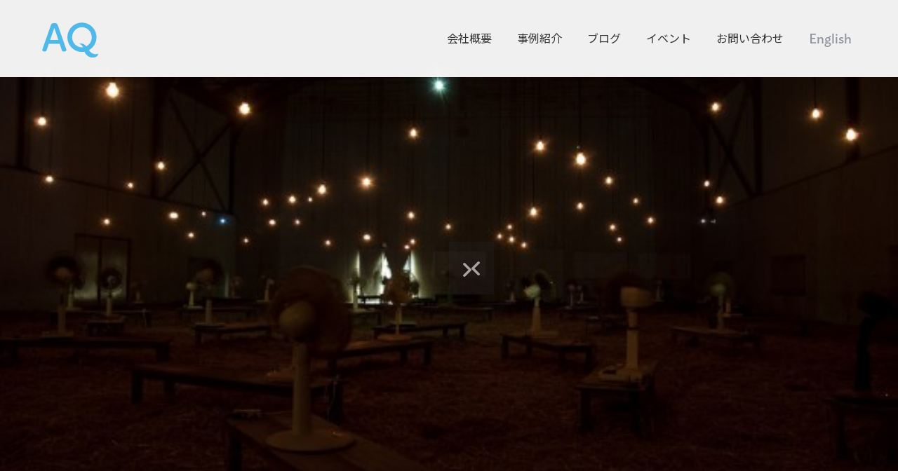

--- FILE ---
content_type: text/html
request_url: https://www.aqworks.com/ja-blog/aq-field-trip-echigo-tsumari-art-triennial-ja
body_size: 9632
content:
<!DOCTYPE html><!-- Last Published: Mon Jan 19 2026 09:13:12 GMT+0000 (Coordinated Universal Time) --><html data-wf-domain="www.aqworks.com" data-wf-page="63feb89ebc983918c0518484" data-wf-site="62c3afeb663d5f683f1d6584" data-wf-collection="63feb89ebc98398fb0518442" data-wf-item-slug="aq-field-trip-echigo-tsumari-art-triennial-ja"><head><meta charset="utf-8"/><title>AQ遠足：越後妻有アートトリエンナーレ  - AQ株式会社 - 世界に響くサービスをつくる、デザイナーと開発者のチームです</title><meta content="" name="description"/><meta content="AQ遠足：越後妻有アートトリエンナーレ  - AQ株式会社 - 世界に響くサービスをつくる、デザイナーと開発者のチームです" property="og:title"/><meta content="" property="og:description"/><meta content="https://cdn.prod.website-files.com/62c3afeb663d5f80e61d65b3/62d16013e35e822248fe493a_christian_2-590x392.jpg" property="og:image"/><meta content="AQ遠足：越後妻有アートトリエンナーレ  - AQ株式会社 - 世界に響くサービスをつくる、デザイナーと開発者のチームです" property="twitter:title"/><meta content="" property="twitter:description"/><meta content="https://cdn.prod.website-files.com/62c3afeb663d5f80e61d65b3/62d16013e35e822248fe493a_christian_2-590x392.jpg" property="twitter:image"/><meta property="og:type" content="website"/><meta content="summary_large_image" name="twitter:card"/><meta content="width=device-width, initial-scale=1" name="viewport"/><link href="https://cdn.prod.website-files.com/62c3afeb663d5f683f1d6584/css/aq-works-staging.webflow.shared.5c971c152.min.css" rel="stylesheet" type="text/css" integrity="sha384-XJccFSXscmtp4mhR1ANgXJp0x0QSgu3K9e7LCGyE+UBzKJpg+xG6/czNof37cWSS" crossorigin="anonymous"/><link href="https://fonts.googleapis.com" rel="preconnect"/><link href="https://fonts.gstatic.com" rel="preconnect" crossorigin="anonymous"/><script src="https://ajax.googleapis.com/ajax/libs/webfont/1.6.26/webfont.js" type="text/javascript"></script><script type="text/javascript">WebFont.load({  google: {    families: ["Noto Sans JP:100,300,regular,500,700,900:japanese,latin","Noto Serif JP:300,regular,500:japanese,latin"]  }});</script><script type="text/javascript">!function(o,c){var n=c.documentElement,t=" w-mod-";n.className+=t+"js",("ontouchstart"in o||o.DocumentTouch&&c instanceof DocumentTouch)&&(n.className+=t+"touch")}(window,document);</script><link href="https://cdn.prod.website-files.com/62c3afeb663d5f683f1d6584/62c3afeb663d5f97471d65fa_Favicon%2032.png" rel="shortcut icon" type="image/x-icon"/><link href="https://cdn.prod.website-files.com/62c3afeb663d5f683f1d6584/62c3afeb663d5fa1341d65fb_Favicon%20256.png" rel="apple-touch-icon"/><script async="" src="https://www.googletagmanager.com/gtag/js?id=UA-503722-1"></script><script type="text/javascript">window.dataLayer = window.dataLayer || [];function gtag(){dataLayer.push(arguments);}gtag('js', new Date());gtag('config', 'UA-503722-1', {'anonymize_ip': false});</script><script async="" src="https://www.googletagmanager.com/gtag/js?id=G-FGLWGKKCGG"></script><script type="text/javascript">window.dataLayer = window.dataLayer || [];function gtag(){dataLayer.push(arguments);}gtag('set', 'developer_id.dZGVlNj', true);gtag('js', new Date());gtag('config', 'G-FGLWGKKCGG');</script><!-- font smoothing -->

<style>
body {
	text-rendering: optimizeLegibility;
	-webkit-font-smoothing: antialiased;
	-moz-font-smoothing: antialiased;
	-o-font-smoothing: antialiased;
	-moz-osx-font-smoothing: grayscale;
	}
</style>

<style>
::-moz-selection { /* Firefox */
color: #ffffff;
background: #4fb9ea;
}

::selection {
color: #ffffff;
background: #4fb9ea;
}
  
ul li::marker {color: #8a929b;}
  
</style><!-- [Attributes by Finsweet] CMS PrevNext -->
<script async src="https://cdn.jsdelivr.net/npm/@finsweet/attributes-cmsprevnext@1/cmsprevnext.js"></script></head><body class="ja"><div data-animation="default" class="nav-bar w-nav" data-easing2="ease" data-easing="ease" data-collapse="small" role="banner" data-no-scroll="1" data-duration="300" data-doc-height="1"><div class="nav-container w-container"><div class="logo-div"><a href="/ja" class="nav-logo w-inline-block"><img src="https://cdn.prod.website-files.com/62c3afeb663d5f683f1d6584/62c3afeb663d5f9a111d65be_logo.svg" alt="" class="logo"/></a></div><nav role="navigation" class="nav-menu w-nav-menu"><div class="div-block"><a href="/ja/about" class="nav-link jp w-nav-link">会社概要</a><a href="/ja/work" class="nav-link jp w-nav-link">事例紹介</a><a href="/ja/blog" class="nav-link jp w-nav-link">ブログ</a><a href="/ja/events" class="nav-link jp w-nav-link">イベント</a><a href="/ja/contact" class="nav-link jp w-nav-link">お問い合わせ</a><a href="/blog" class="nav-link language w-nav-link">English</a></div></nav><div data-w-id="5ebc9c24-ce96-4e5f-1bca-8ddab0527282" class="nav-button-animated w-nav-button"><div data-w-id="5ebc9c24-ce96-4e5f-1bca-8ddab0527283" class="top-line"></div><div class="middle-line"></div><div data-w-id="5ebc9c24-ce96-4e5f-1bca-8ddab0527285" class="bottom-line"></div></div></div></div><div class="hidden w-dyn-list"><div fs-cmsprevnext-element="list" role="list" class="w-dyn-items"><div role="listitem" class="w-dyn-item"><a href="/ja-blog/ui-designer-b2b-saas-ja" class="simple-blog-link w-inline-block"><div class="simple-blog-link-text">B2B SaaS領域が好きなUIデザイナー募集（フルリモート・週2〜4日稼働）</div></a></div><div role="listitem" class="w-dyn-item"><a href="/ja-blog/ux-researcher-kodawari-notetaking-ja" class="simple-blog-link w-inline-block"><div class="simple-blog-link-text">UXリサーチャーのこだわり 記録取り編</div></a></div><div role="listitem" class="w-dyn-item"><a href="/ja-blog/ux-researcher-kodawari-moderation-ja" class="simple-blog-link w-inline-block"><div class="simple-blog-link-text">UXリサーチャーのこだわり モデレーション編</div></a></div><div role="listitem" class="w-dyn-item"><a href="/ja-blog/ux-research-pandemic-ja" class="simple-blog-link w-inline-block"><div class="simple-blog-link-text">コロナ禍のUXリサーチ：対面インタビューを実施するに当たって</div></a></div><div role="listitem" class="w-dyn-item"><a href="/ja-blog/ux-research-kodawari-energy-ja" class="simple-blog-link w-inline-block"><div class="simple-blog-link-text">UXリサーチャーのこだわり 体力・気力編</div></a></div><div role="listitem" class="w-dyn-item"><a href="/ja-blog/remote-ux-research-a-guide-to-shipping-a-lab-to-participants-ja" class="simple-blog-link w-inline-block"><div class="simple-blog-link-text">リモートで定性調査：参加者にインタビュー機材を送る手続きについて</div></a></div><div role="listitem" class="w-dyn-item"><a href="/ja-blog/designing-the-design-review-ja" class="simple-blog-link w-inline-block"><div class="simple-blog-link-text">デザインレビューのリデザイン</div></a></div><div role="listitem" class="w-dyn-item"><a href="/ja-blog/event-report-ride-the-lightning-vol-17-ja" class="simple-blog-link w-inline-block"><div class="simple-blog-link-text">イベントレポート Ride the Lightning vol.17</div></a></div><div role="listitem" class="w-dyn-item"><a href="/ja-blog/postcard-kit-ja" class="simple-blog-link w-inline-block"><div class="simple-blog-link-text">ポストカードキット制作秘話</div></a></div><div role="listitem" class="w-dyn-item"><a href="/ja-blog/aq-welcomes-mathieu-and-mamiko-ja" class="simple-blog-link w-inline-block"><div class="simple-blog-link-text">マチューとマミコ、AQへようこそ！</div></a></div><div role="listitem" class="w-dyn-item"><a href="/ja-blog/aq-is-opening-an-office-in-paris-ja" class="simple-blog-link w-inline-block"><div class="simple-blog-link-text">AQのパリオフィスを立ち上げます</div></a></div><div role="listitem" class="w-dyn-item"><a href="/ja-blog/90-minute-course-design-thinking-ja" class="simple-blog-link w-inline-block"><div class="simple-blog-link-text">「デザイン思考家になるための90分集中講座」をやってみた</div></a></div><div role="listitem" class="w-dyn-item"><a href="/ja-blog/aq-event-report-the-induction-of-the-little-printer-ja" class="simple-blog-link w-inline-block"><div class="simple-blog-link-text">イベントレポート：「Little Printer」の入社</div></a></div><div role="listitem" class="w-dyn-item"><a href="/ja-blog/form-design-zero-frustration-my-asics-ja" class="simple-blog-link w-inline-block"><div class="simple-blog-link-text">ユーザがめげないフォーム入力体験をデザインしよう：My ASICSの事例</div></a></div><div role="listitem" class="w-dyn-item"><a href="/ja-blog/stage-improvisation-brainstorm-ja" class="simple-blog-link w-inline-block"><div class="simple-blog-link-text">舞台の即興から学ぶブレインストームのすすめ方</div></a></div><div role="listitem" class="w-dyn-item"><a href="/ja-blog/physical-space-ideas-ja" class="simple-blog-link w-inline-block"><div class="simple-blog-link-text">発想を引き出すオフィスに向けて、物理空間をハックしよう</div></a></div><div role="listitem" class="w-dyn-item"><a href="/ja-blog/summly-case-study-ux-design-ja" class="simple-blog-link w-inline-block"><div class="simple-blog-link-text">ファーストラン体験のUXデザイン事例「Summly」</div></a></div><div role="listitem" class="w-dyn-item"><a href="/ja-blog/first-run-case-study-ux-design-squarespace-note-ja" class="simple-blog-link w-inline-block"><div class="simple-blog-link-text">ファーストラン体験のUXデザイン事例「Squarespace Note」</div></a></div><div role="listitem" class="w-dyn-item"><a href="/ja-blog/designing-give-and-take-first-run-my-asics-ja" class="simple-blog-link w-inline-block"><div class="simple-blog-link-text">ファーストラン体験のギブアンドテイクを設計する：My ASICSの事例</div></a></div><div role="listitem" class="w-dyn-item"><a href="/ja-blog/ux-design-users-love-first-run-ja" class="simple-blog-link w-inline-block"><div class="simple-blog-link-text">ユーザに愛されるかが決まる初回起動後のUXデザイン：「ファーストラン」のつくり方</div></a></div><div role="listitem" class="w-dyn-item"><a href="/ja-blog/tech-in-asia-interview-aq-lift-ja" class="simple-blog-link w-inline-block"><div class="simple-blog-link-text">TechInAsiaに、AQ Liftのインタビューを掲載していただきました</div></a></div><div role="listitem" class="w-dyn-item"><a href="/ja-blog/choices-choices-choices-ja" class="simple-blog-link w-inline-block"><div class="simple-blog-link-text">Choices, choices, choices!</div></a></div><div role="listitem" class="w-dyn-item"><a href="/ja-blog/role-logo-new-services-ja" class="simple-blog-link w-inline-block"><div class="simple-blog-link-text">新たなサービスにとっての、ロゴの役割とは</div></a></div><div role="listitem" class="w-dyn-item"><a href="/ja-blog/aq-and-open-network-lab-to-lift-user-experience-quality-for-tokyo-s-startups-ja" class="simple-blog-link w-inline-block"><div class="simple-blog-link-text">Open Network Lab、デザイン会社AQと提携</div></a></div><div role="listitem" class="w-dyn-item"><a href="/ja-blog/event-report-new-contexts-conference-fall-2011-ja" class="simple-blog-link w-inline-block"><div class="simple-blog-link-text">イベントレポート: The New Context Conference 2011 Fall</div></a></div><div role="listitem" class="w-dyn-item"><a href="/ja-blog/aq-visits-open-network-lab-for-a-ux-cram-session-ja" class="simple-blog-link w-inline-block"><div class="simple-blog-link-text">Open Network LabにてUXセッションを実施</div></a></div><div role="listitem" class="w-dyn-item"><a href="/ja-blog/how-responsive-web-design-becomes-responsive-web-publishing-ja" class="simple-blog-link w-inline-block"><div class="simple-blog-link-text">レスポンシブWeb DesignからレスポンシブWeb Publishingへ</div></a></div><div role="listitem" class="w-dyn-item"><a href="/ja-blog/unconference-gadago-npo-meeting-ja" class="simple-blog-link w-inline-block"><div class="simple-blog-link-text">フツウの会議やブレストに飽きた人たちへ：アンカンファレンス形式でNPO総会を開催してみた</div></a></div><div role="listitem" class="w-dyn-item"><a href="/ja-blog/subject-lines-from-barack-obamas-email-newsletter-are-written-for-forwarding-ja" class="simple-blog-link w-inline-block"><div class="simple-blog-link-text">オバマ大統領のメルマガの件名は、転送をされることを目的にして書かれている</div></a></div><div role="listitem" class="w-dyn-item"><a href="/ja-blog/what-we-can-learn-about-service-design-from-google-ja" class="simple-blog-link w-inline-block"><div class="simple-blog-link-text">Google+から学ぶ、ウェブサービスのデザイン</div></a></div><div role="listitem" class="w-dyn-item"><a href="/ja-blog/tokyo-art-map-cover-story-ja" class="simple-blog-link w-inline-block"><div class="simple-blog-link-text">会いにいく表紙：東京アートマップの表紙の話</div></a></div><div role="listitem" class="w-dyn-item"><a href="/ja-blog/tohoku-earthquake-and-tsunami-creative-industry-survey-results-ja" class="simple-blog-link w-inline-block"><div class="simple-blog-link-text">調査レポート：アート＆クリエイティブ業界における地震の影響に関するアンケート</div></a></div><div role="listitem" class="w-dyn-item"><a href="/ja-blog/summer-adventures-in-echigo-tsumari-ja" class="simple-blog-link w-inline-block"><div class="simple-blog-link-text">越後妻有、初夏のアドベンチャー</div></a></div><div role="listitem" class="w-dyn-item"><a href="/ja-blog/interview-takram-and-the-muji-notebook-app-ja" class="simple-blog-link w-inline-block"><div class="simple-blog-link-text">インタビュー：takramとMuji Notebookアプリ</div></a></div><div role="listitem" class="w-dyn-item"><a href="/ja-blog/collaboration-metallic-printing-with-roland-ja" class="simple-blog-link w-inline-block"><div class="simple-blog-link-text">コラボレーション：Roland「メタリックインクジェットプリンター」</div></a></div><div role="listitem" class="w-dyn-item"><a href="/ja-blog/japan-earthquake-tsunami-map-kit-ja" class="simple-blog-link w-inline-block"><div class="simple-blog-link-text">3/11震災マップキット</div></a></div><div role="listitem" class="w-dyn-item"><a href="/ja-blog/infographics-roundup-2011-tohoku-earthquake-and-tsunami" class="simple-blog-link w-inline-block"><div class="simple-blog-link-text">東日本大震災関連データの可視化のまとめ</div></a></div><div role="listitem" class="w-dyn-item"><a href="/ja-blog/setouchi-interview-ja" class="simple-blog-link w-inline-block"><div class="simple-blog-link-text">【インタビュー】瀬戸内国際芸術祭2010：ウェブ制作とオンラインプロモーションの道のり (後編)</div></a></div><div role="listitem" class="w-dyn-item"><a href="/ja-blog/interview-designing-a-website-for-art-setouchi-ja" class="simple-blog-link w-inline-block"><div class="simple-blog-link-text">【インタビュー】瀬戸内国際芸術祭2010：ウェブ制作とオンラインプロモーションの道のり (前編)</div></a></div><div role="listitem" class="w-dyn-item"><a href="/ja-blog/make-me-want-to-visit-your-exhibitions-ja" class="simple-blog-link w-inline-block"><div class="simple-blog-link-text">展覧会：観に行きたいと言わせて！</div></a></div><div role="listitem" class="w-dyn-item"><a href="/ja-blog/a-list-apart-translation-content-strategy-ja" class="simple-blog-link w-inline-block"><div class="simple-blog-link-text">A List Apart 翻訳記事：「コンテンツ戦略」という専門分野</div></a></div><div role="listitem" class="w-dyn-item"><a href="/ja-blog/aq-event-report-re-thinking-museums-ja" class="simple-blog-link w-inline-block"><div class="simple-blog-link-text">【イベント】レポート：美術館を再考する</div></a></div><div role="listitem" class="w-dyn-item"><a href="/ja-blog/creating-a-comfortably-bilingual-talk-event-part-one-ja" class="simple-blog-link w-inline-block"><div class="simple-blog-link-text">“無理なくバイリンガル”なトーク・イベントの実現（Part 1）</div></a></div><div role="listitem" class="w-dyn-item"><a href="/ja-blog/event-wrapup-adam-greenfield-s-becoming-real-ja" class="simple-blog-link w-inline-block"><div class="simple-blog-link-text">【イベント】レポート：Adam Greenfield氏 「Becoming Real」</div></a></div><div role="listitem" class="w-dyn-item"><a href="/ja-blog/tab-talks-tweeting-art-setouchi-ja" class="simple-blog-link w-inline-block"><div class="simple-blog-link-text">TAB Talks：瀬戸内国際芸術祭とTwitter</div></a></div><div role="listitem" class="w-dyn-item"><a href="/ja-blog/aq-field-trip-echigo-tsumari-art-triennial-ja" aria-current="page" class="simple-blog-link w-inline-block w--current"><div class="simple-blog-link-text">AQ遠足：越後妻有アートトリエンナーレ</div></a></div><div role="listitem" class="w-dyn-item"><a href="/ja-blog/cbcnet-article-ja" class="simple-blog-link w-inline-block"><div class="simple-blog-link-text">CBCNETに記事を追加しました。</div></a></div><div role="listitem" class="w-dyn-item"><a href="/ja-blog/milestones-and-google-analytics-ja" class="simple-blog-link w-inline-block"><div class="simple-blog-link-text">マイルストーンとGoogle Analytics</div></a></div><div role="listitem" class="w-dyn-item"><a href="/ja-blog/my-oasis-in-tokyo-exhibition-2008-ja" class="simple-blog-link w-inline-block"><div class="simple-blog-link-text">MY OASIS IN TOKYO EXHIBITION 2008に参加！</div></a></div><div role="listitem" class="w-dyn-item"><a href="/ja-blog/facetime-6-type-designer-nikola-djurek-on-amalia-ja" class="simple-blog-link w-inline-block"><div class="simple-blog-link-text">欧文書体の今を知る Vol.6 : Amalia by Nikola Djurek</div></a></div><div role="listitem" class="w-dyn-item"><a href="/ja-blog/facetime-5-type-designers-kai-oetzbach-and-natascha-dell-on-jenny-ja" class="simple-blog-link w-inline-block"><div class="simple-blog-link-text">欧文書体の今を知る Vol.5 : Jenny by Kai Oetzbach and Natascha Dell</div></a></div><div role="listitem" class="w-dyn-item"><a href="/ja-blog/facetime-4-type-designer-chester-jenkins-on-galaxie-polaris-ja" class="simple-blog-link w-inline-block"><div class="simple-blog-link-text">欧文書体の今を知る Vol.4 : Galaxie Polaris by Chester and Tracy Jenkins</div></a></div><div role="listitem" class="w-dyn-item"><a href="/ja-blog/facetime-3-type-designer-jarno-lukkarila-on-xtra-sans-ja" class="simple-blog-link w-inline-block"><div class="simple-blog-link-text">欧文書体の今を知る Vol.3 : Xtra Sans by Jarno Lukkarila</div></a></div><div role="listitem" class="w-dyn-item"><a href="/ja-blog/facetime-2-type-designer-jeremy-tankard-on-bliss-ja" class="simple-blog-link w-inline-block"><div class="simple-blog-link-text">欧文書体の今を知る Vol.2 : Bliss by Jeremy Tankard</div></a></div><div role="listitem" class="w-dyn-item"><a href="/ja-blog/facetime-1-type-designer-eric-olson-on-klavika-ja" class="simple-blog-link w-inline-block"><div class="simple-blog-link-text">欧文書体の今を知る Vol.1 : Klavika by Eric Olson</div></a></div><div role="listitem" class="w-dyn-item"><a href="/ja-blog/pechakucha-nights-guide-to-better-presentations-skills-ja" class="simple-blog-link w-inline-block"><div class="simple-blog-link-text">ペチャクチャナイト with ビール：正しい楽しみ方ガイド</div></a></div></div></div><div class="page-wrapper"><div style="background-image:url(&quot;https://cdn.prod.website-files.com/62c3afeb663d5f80e61d65b3/62d16013e35e822248fe493a_christian_2-590x392.jpg&quot;)" class="section blog-hero"><div class="blue-background-cover"><div class="blog-cover-arrows"><div fs-cmsprevnext-element="next" class="next-blog-link"></div><div fs-cmsprevnext-element="previous" class="prev-blog-link"></div></div></div><div class="container center-align w-container"><div data-w-id="bf2074d6-29e7-854c-cd61-61ffeda9dc71" style="opacity:0" class="text-box"><h1 class="heading h1 mincho-500 header-text-shadow centered">AQ遠足：越後妻有アートトリエンナーレ</h1><div class="spacer _16"></div><div class="blog-author-div"><div class="w-dyn-list"><div role="list" class="w-dyn-items"><div role="listitem" class="w-dyn-item"><div class="blog-by-text text-shadow">by </div><a href="https://twitter.com/aqworks/" target="_blank" class="blog-author-link text-shadow">Tomomi Sasaki</a></div></div></div></div></div></div></div><div class="section"><div class="container blog w-container"><div class="text-box _750px centered"><div class="large-rich-text-ja w-richtext"><p>先週、AQは<a href="http://www.tokyoartbeat.com/">東京アートビート</a>と<a href="http://birdsdesign.com/">Birds Design</a>のメンバーと一緒に、新潟県まで足を伸ばして越後妻有トリエンナーレへ行ってきました。</p><p><a href="http://www.aqworks.com/2008/09/21/setouchi-art-festival">瀬戸内海エリア</a>と同様に、新潟では過疎化が進み、地域経済へ深刻な打撃を与えています。このトリエンナーレは、総合プロデューサーの福武總一郎氏と総合ディレクターの北川フラム氏を筆頭に、2000年に始まりました。2009年は四回目の開催で、750平方キロメートルのエリアにおいて350もの作品を観賞することができます。</p><figure style="max-width:590px" class="w-richtext-align-fullwidth w-richtext-figure-type-image"><div><img src="https://cdn.prod.website-files.com/62c3afeb663d5f80e61d65b3/62c7ce43d439e8a084440e1f_start_1-590x392.jpeg" alt=""/></div></figure><p><br/>越後湯沢駅にて</p><figure style="max-width:590px" class="w-richtext-align-fullwidth w-richtext-figure-type-image"><div><img src="https://cdn.prod.website-files.com/62c3afeb663d5f80e61d65b3/62c7ce4446170d169d9f9ee6_classroom_2-590x392.jpeg" alt=""/></div></figure><p><br/><a href="http://www.echigo-tsumari.jp/2009/artworks/index.php?id=236">河口龍夫 「関係-黒板の教室」「関係-農夫の仕事」</a></p><figure style="max-width:590px" class="w-richtext-align-fullwidth w-richtext-figure-type-image"><div><img src="https://cdn.prod.website-files.com/62c3afeb663d5f80e61d65b3/62c7ce445295a2ac01bd01ae_classroom_3-590x392.jpeg" alt=""/></div></figure><p><br/><a href="http://www.echigo-tsumari.jp/2009/artworks/index.php?id=236">河口龍夫 「関係-黒板の教室」「関係-農夫の仕事」</a></p><figure style="max-width:590px" class="w-richtext-align-fullwidth w-richtext-figure-type-image"><div><img src="https://cdn.prod.website-files.com/62c3afeb663d5f80e61d65b3/62c7ce447144371355c761b0_sansho_3-590x442.jpeg" alt=""/></div></figure><p><br/>宿泊施設に生まれ変わった廃校「<a href="http://www.echigo-tsumari.jp/2009/artworks/index.php?id=578">越後松之山体験交流施設 三省ハウス</a>」で一泊。教室に設置された二段ベッドでぐっすり眠り、現地の食材をたっぷり使った美味しい料理を堪能しました。</p><figure style="max-width:590px" class="w-richtext-align-fullwidth w-richtext-figure-type-image"><div><img src="https://cdn.prod.website-files.com/62c3afeb663d5f80e61d65b3/62c7ce44138bc0b367a84821_sansho_5-590x392.jpeg" alt=""/></div></figure><p><br/></p><figure class="w-richtext-align-center w-richtext-figure-type-image"><div><img src="https://cdn.prod.website-files.com/62c3afeb663d5f80e61d65b3/62c7ce44a414ab732dd95674_sansho_1-590x442.jpeg" alt=""/></div></figure><p><br/></p><figure class="w-richtext-align-center w-richtext-figure-type-image"><div><img src="https://cdn.prod.website-files.com/62c3afeb663d5f80e61d65b3/62c7ce44ecab3dbd9b5e5e9f_sansho_2-590x442.jpeg" alt=""/></div></figure><p><br/></p><figure class="w-richtext-align-center w-richtext-figure-type-image"><div><img src="https://cdn.prod.website-files.com/62c3afeb663d5f80e61d65b3/62c7ce44da2c3549f8ff346a_3914509998_d0bcf1d80b_b-590x391.jpeg" alt=""/></div></figure><p><br/></p><figure class="w-richtext-align-center w-richtext-figure-type-image"><div><img src="https://cdn.prod.website-files.com/62c3afeb663d5f80e61d65b3/62c7ce45d439e85876440e20_3914511128_b5d27ecd45_b-590x392.jpeg" alt=""/></div></figure><figure class="w-richtext-align-center w-richtext-figure-type-image"><div><img src="https://cdn.prod.website-files.com/62c3afeb663d5f80e61d65b3/62c7ce4546170d7f559f9ff9_dreams_2-590x392.jpeg" alt=""/></div></figure><p><br/>次は、<a href="http://www.echigo-tsumari.jp/2009/artworks/index.php?id=320">マリーナ・アブラモヴィッチ 「夢の家」</a>に泊まるのもありかも？ここの宿泊客はアーティストがデザインした特別なパジャマを着て、個室に置かれた木箱に入って寝ます。朝起きたら、木箱に埋め込まれている本に夢の内容を書く、という仕掛けになっています。</p><figure class="w-richtext-align-center w-richtext-figure-type-image"><div><img src="https://cdn.prod.website-files.com/62c3afeb663d5f80e61d65b3/62c7ce44f769a971b11ab68e_dreams_1-590x887.jpeg" alt=""/></div></figure><p><br/><a href="http://www.echigo-tsumari.jp/2009/artworks/index.php?id=320">マリーナ・アブラモヴィッチ「夢の家」</a></p><figure class="w-richtext-align-center w-richtext-figure-type-image"><div><img src="https://cdn.prod.website-files.com/62c3afeb663d5f80e61d65b3/62c7ce4475bced74b9298e13_3915110093_323ecbbbf3_b-590x392.jpeg" alt=""/></div></figure><p><br/><a href="http://www.echigo-tsumari.jp/2009/artworks/index.php?id=322">ローレン・バーコヴィッツ 「収穫の家」</a></p><figure class="w-richtext-align-center w-richtext-figure-type-image"><div><img src="https://cdn.prod.website-files.com/62c3afeb663d5f80e61d65b3/62c7ce457144372130c762d5_3914517622_e5e1c53433_b-590x391.jpeg" alt=""/></div></figure><p><br/><a href="http://www.echigo-tsumari.jp/2009/artworks/index.php?id=501">山本想太郎 「建具ノニワ」</a></p><figure class="w-richtext-align-center w-richtext-figure-type-image"><div><img src="https://cdn.prod.website-files.com/62c3afeb663d5f80e61d65b3/62c7ce45f769a911c11ab69e_3923328226_1029eaff22_o-590x442.jpeg" alt=""/></div></figure><p>迷子、ではない</p><figure class="w-richtext-align-center w-richtext-figure-type-image"><div><img src="https://cdn.prod.website-files.com/62c3afeb663d5f80e61d65b3/62c7ce45448281ed92f07f36_lunch_1-590x392.jpeg" alt=""/></div></figure><p><br/>初日のランチは、<a href="http://www.echigo-tsumari.jp/2009/artworks/index.php?id=240">ジャン=リュック・ヴィルムート「カフェ・ルフレ」</a>で地元のおばあちゃんたち手作りのご馳走。野菜、最高！カフェのテーブルには鏡が仕込んであり、基調色となっている水色を際立たせています。</p><figure class="w-richtext-align-center w-richtext-figure-type-image"><div><img src="https://cdn.prod.website-files.com/62c3afeb663d5f80e61d65b3/62c7ce47138bc00c25a848d0_lunch_3-590x392.jpeg" alt=""/></div></figure><p><br/><a href="http://www.echigo-tsumari.jp/2009/artworks/index.php?id=240">ジャン=リュック・ヴィルムート「カフェ・ルフレ」</a></p><figure class="w-richtext-align-center w-richtext-figure-type-image"><div><img src="https://cdn.prod.website-files.com/62c3afeb663d5f80e61d65b3/62c7ce4575bced07af298e71_nature_11-590x442.jpeg" alt=""/></div></figure><figure class="w-richtext-align-center w-richtext-figure-type-image"><div><img src="https://cdn.prod.website-files.com/62c3afeb663d5f80e61d65b3/62c7ce4583f122279ec8af5e_moulting_2-590x392.jpeg" alt=""/></div></figure><p><br/>お気に入りの作品の一つ、<a href="http://www.echigo-tsumari.jp/2009/artworks/index.php?id=592">鞍掛純一・日本大学芸術学部彫刻コース有志「脱皮する家」</a>。空き家の側面が全て、彫られています。玄関に置いてある下駄までも丁寧に彫られていました。</p><figure class="w-richtext-align-center w-richtext-figure-type-image"><div><img src="https://cdn.prod.website-files.com/62c3afeb663d5f80e61d65b3/62c7ce45addd1c143686a061_moulting_1-590x442.jpeg" alt=""/></div></figure><p><br/><a href="http://www.echigo-tsumari.jp/2009/artworks/index.php?id=592">鞍掛純一・日本大学芸術学部彫刻コース有志「脱皮する家」</a></p><figure class="w-richtext-align-center w-richtext-figure-type-image"><div><img src="https://cdn.prod.website-files.com/62c3afeb663d5f80e61d65b3/62c7ce45d76cab00ae6ba7d1_moultin_3-590x392.jpeg" alt=""/></div></figure><p><br/><a href="http://www.echigo-tsumari.jp/2009/artworks/index.php?id=592">鞍掛純一・日本大学芸術学部彫刻コース有志「脱皮する家」</a></p><figure class="w-richtext-align-center w-richtext-figure-type-image"><div><img src="https://cdn.prod.website-files.com/62c3afeb663d5f80e61d65b3/62c7ce4614689f6690d12b93_moultin_4-590x392.jpeg" alt=""/></div></figure><p><br/><a href="http://www.echigo-tsumari.jp/2009/artworks/index.php?id=592">鞍掛純一・日本大学芸術学部彫刻コース有志「脱皮する家」</a></p><figure class="w-richtext-align-center w-richtext-figure-type-image"><div><img src="https://cdn.prod.website-files.com/62c3afeb663d5f80e61d65b3/62c7ce465295a25f02bd01af_christian_2-590x392.jpeg" alt=""/></div></figure><p><br/><a href="http://www.echigo-tsumari.jp/2009/artworks/index.php?id=329">クリスチャン・ボルタンスキー＋ジャン・カルマン「最後の教室」</a>では、廃校を一校まるまる使って、「人間の不在」を表現しています。</p><figure class="w-richtext-align-center w-richtext-figure-type-image"><div><img src="https://cdn.prod.website-files.com/62c3afeb663d5f80e61d65b3/62c7ce46714437b320c7638a_christian_1-590x786.jpeg" alt=""/></div></figure><p><br/><a href="http://www.echigo-tsumari.jp/2009/artworks/index.php?id=329">クリスチャン・ボルタンスキー＋ジャン・カルマン「最後の教室」</a></p><p>巨大なスピーカーと電球を個室に備えて、人間の心臓音を採取するプロジェクトもあります：</p><p>&lt;/param&gt;&lt;/param&gt;&lt;/param&gt;&lt;/param&gt;&lt;/embed&gt;</p><figure class="w-richtext-align-center w-richtext-figure-type-image"><div><img src="https://cdn.prod.website-files.com/62c3afeb663d5f80e61d65b3/62c7ce46da2c359c6eff368c_rain_1-590x391.jpeg" alt=""/></div></figure><p><br/><a href="http://www.echigo-tsumari.jp/2009/artworks/index.php?id=434">ジャネット・カーディフ&amp; ジョージ・ビュレス・ミラー 「ストーム・ルーム」</a></p><figure class="w-richtext-align-center w-richtext-figure-type-image"><div><img src="https://cdn.prod.website-files.com/62c3afeb663d5f80e61d65b3/62c7ce46448281c21ff082ab_3911951330_dab5b47422_b-590x442.jpeg" alt=""/></div></figure><p><br/><a href="http://www.echigo-tsumari.jp/2009/artworks/index.php?id=534">クロード・レヴェック「静寂あるいは喧騒の中で」</a><br/></p><figure class="w-richtext-align-center w-richtext-figure-type-image"><div><img src="https://cdn.prod.website-files.com/62c3afeb663d5f80e61d65b3/62c7ce4689302f3ea7ca868b_claude_1-590x786.jpeg" alt=""/></div></figure><p><br/><a href="http://www.echigo-tsumari.jp/2009/artworks/index.php?id=534">クロード・レヴェック「静寂あるいは喧騒の中で」</a><br/></p><figure class="w-richtext-align-center w-richtext-figure-type-image"><div><img src="https://cdn.prod.website-files.com/62c3afeb663d5f80e61d65b3/62c7ce46f769a9ffef1ab78b_claude_2-590x887.jpeg" alt=""/></div></figure><p><br/><a href="http://www.echigo-tsumari.jp/2009/artworks/index.php?id=534">クロード・レヴェック「静寂あるいは喧騒の中で」</a><br/></p><figure class="w-richtext-align-center w-richtext-figure-type-image"><div><img src="https://cdn.prod.website-files.com/62c3afeb663d5f80e61d65b3/62c7ce468aa4723f9e2db218_mirror_house_1-590x442.jpeg" alt=""/></div></figure><p><br/><a href="http://www.echigo-tsumari.jp/2009/artworks/index.php?id=045">行武治美 「再構築」</a></p><p>他にもたくさん写真をアップロードしましたので、ご覧ください：<a href="http://www.flickr.com/photos/ripplet/sets/72157622355600286/">Tomomi</a>、<a href="http://www.flickr.com/photos/42496258@N08/sets/72157622344545548/">Ryan</a>、<a href="http://www.flickr.com/photos/nkmtsym/sets/72157622252936659/">Naoki</a>、<a href="http://www.flickr.com/photos/cpalmieri/sets/72157622227291335/">Chris</a>。</p><p>それでは、また<a href="http://setouchi-artfest.jp/">来年</a>!</p><p>‍</p></div></div></div></div></div><div class="footer"><div class="footer-container w-container"><div class="footer-content-box"><a data-ix="logo" href="/" class="footer-logo w-nav-brand"><img src="https://cdn.prod.website-files.com/62c3afeb663d5f683f1d6584/62c3afeb663d5f2eef1d65c1_logo-flat-white.svg" width="131" alt=""/></a><div class="spacer _32"></div><a href="/contact" class="footer-button w-button"><strong class="bold-text">お問い合わせ</strong></a></div></div></div><script src="https://d3e54v103j8qbb.cloudfront.net/js/jquery-3.5.1.min.dc5e7f18c8.js?site=62c3afeb663d5f683f1d6584" type="text/javascript" integrity="sha256-9/aliU8dGd2tb6OSsuzixeV4y/faTqgFtohetphbbj0=" crossorigin="anonymous"></script><script src="https://cdn.prod.website-files.com/62c3afeb663d5f683f1d6584/js/webflow.schunk.36b8fb49256177c8.js" type="text/javascript" integrity="sha384-4abIlA5/v7XaW1HMXKBgnUuhnjBYJ/Z9C1OSg4OhmVw9O3QeHJ/qJqFBERCDPv7G" crossorigin="anonymous"></script><script src="https://cdn.prod.website-files.com/62c3afeb663d5f683f1d6584/js/webflow.schunk.8bc1204fa201cffe.js" type="text/javascript" integrity="sha384-hcS8RIl1OSCofdBxZa/zcWKQnQyw+8wbpPiMSeIYd1vnO+WOvIOXWj1ydHyV6E9f" crossorigin="anonymous"></script><script src="https://cdn.prod.website-files.com/62c3afeb663d5f683f1d6584/js/webflow.43900d47.29032d2ffee4f4d7.js" type="text/javascript" integrity="sha384-zNcb+FA308taGll7h6Uj5f631luorVBpJbp4hiR5Tq/GWDinizQ70LufZzRd1c/1" crossorigin="anonymous"></script><!-- Navbar 1px shadow on scroll -->
<script>
let navContent = document.getElementById('main-navigation');
$(window).scroll(function() {
   if($(window).scrollTop() > 0) {
       navContent.style.boxShadow = '0 1px 0px #e8e9ee';
       navContent.style.transition = 'all 0.2s';
   } else {
       navContent.style.boxShadow = '0 0 0 rgba(0, 0, 0, 0)';
       navContent.style.transition = 'all 0.2s';
   }
});
</script>

<style>
.text-shadow {
  text-shadow:
  2px 1px 1px rgb(0 0 0 / 50%);
}
</style></body></html>

--- FILE ---
content_type: text/css
request_url: https://cdn.prod.website-files.com/62c3afeb663d5f683f1d6584/css/aq-works-staging.webflow.shared.5c971c152.min.css
body_size: 27558
content:
html{-webkit-text-size-adjust:100%;-ms-text-size-adjust:100%;font-family:sans-serif}body{margin:0}article,aside,details,figcaption,figure,footer,header,hgroup,main,menu,nav,section,summary{display:block}audio,canvas,progress,video{vertical-align:baseline;display:inline-block}audio:not([controls]){height:0;display:none}[hidden],template{display:none}a{background-color:#0000}a:active,a:hover{outline:0}abbr[title]{border-bottom:1px dotted}b,strong{font-weight:700}dfn{font-style:italic}h1{margin:.67em 0;font-size:2em}mark{color:#000;background:#ff0}small{font-size:80%}sub,sup{vertical-align:baseline;font-size:75%;line-height:0;position:relative}sup{top:-.5em}sub{bottom:-.25em}img{border:0}svg:not(:root){overflow:hidden}hr{box-sizing:content-box;height:0}pre{overflow:auto}code,kbd,pre,samp{font-family:monospace;font-size:1em}button,input,optgroup,select,textarea{color:inherit;font:inherit;margin:0}button{overflow:visible}button,select{text-transform:none}button,html input[type=button],input[type=reset]{-webkit-appearance:button;cursor:pointer}button[disabled],html input[disabled]{cursor:default}button::-moz-focus-inner,input::-moz-focus-inner{border:0;padding:0}input{line-height:normal}input[type=checkbox],input[type=radio]{box-sizing:border-box;padding:0}input[type=number]::-webkit-inner-spin-button,input[type=number]::-webkit-outer-spin-button{height:auto}input[type=search]{-webkit-appearance:none}input[type=search]::-webkit-search-cancel-button,input[type=search]::-webkit-search-decoration{-webkit-appearance:none}legend{border:0;padding:0}textarea{overflow:auto}optgroup{font-weight:700}table{border-collapse:collapse;border-spacing:0}td,th{padding:0}@font-face{font-family:webflow-icons;src:url([data-uri])format("truetype");font-weight:400;font-style:normal}[class^=w-icon-],[class*=\ w-icon-]{speak:none;font-variant:normal;text-transform:none;-webkit-font-smoothing:antialiased;-moz-osx-font-smoothing:grayscale;font-style:normal;font-weight:400;line-height:1;font-family:webflow-icons!important}.w-icon-slider-right:before{content:""}.w-icon-slider-left:before{content:""}.w-icon-nav-menu:before{content:""}.w-icon-arrow-down:before,.w-icon-dropdown-toggle:before{content:""}.w-icon-file-upload-remove:before{content:""}.w-icon-file-upload-icon:before{content:""}*{box-sizing:border-box}html{height:100%}body{color:#333;background-color:#fff;min-height:100%;margin:0;font-family:Arial,sans-serif;font-size:14px;line-height:20px}img{vertical-align:middle;max-width:100%;display:inline-block}html.w-mod-touch *{background-attachment:scroll!important}.w-block{display:block}.w-inline-block{max-width:100%;display:inline-block}.w-clearfix:before,.w-clearfix:after{content:" ";grid-area:1/1/2/2;display:table}.w-clearfix:after{clear:both}.w-hidden{display:none}.w-button{color:#fff;line-height:inherit;cursor:pointer;background-color:#3898ec;border:0;border-radius:0;padding:9px 15px;text-decoration:none;display:inline-block}input.w-button{-webkit-appearance:button}html[data-w-dynpage] [data-w-cloak]{color:#0000!important}.w-code-block{margin:unset}pre.w-code-block code{all:inherit}.w-optimization{display:contents}.w-webflow-badge,.w-webflow-badge>img{box-sizing:unset;width:unset;height:unset;max-height:unset;max-width:unset;min-height:unset;min-width:unset;margin:unset;padding:unset;float:unset;clear:unset;border:unset;border-radius:unset;background:unset;background-image:unset;background-position:unset;background-size:unset;background-repeat:unset;background-origin:unset;background-clip:unset;background-attachment:unset;background-color:unset;box-shadow:unset;transform:unset;direction:unset;font-family:unset;font-weight:unset;color:unset;font-size:unset;line-height:unset;font-style:unset;font-variant:unset;text-align:unset;letter-spacing:unset;-webkit-text-decoration:unset;text-decoration:unset;text-indent:unset;text-transform:unset;list-style-type:unset;text-shadow:unset;vertical-align:unset;cursor:unset;white-space:unset;word-break:unset;word-spacing:unset;word-wrap:unset;transition:unset}.w-webflow-badge{white-space:nowrap;cursor:pointer;box-shadow:0 0 0 1px #0000001a,0 1px 3px #0000001a;visibility:visible!important;opacity:1!important;z-index:2147483647!important;color:#aaadb0!important;overflow:unset!important;background-color:#fff!important;border-radius:3px!important;width:auto!important;height:auto!important;margin:0!important;padding:6px!important;font-size:12px!important;line-height:14px!important;text-decoration:none!important;display:inline-block!important;position:fixed!important;inset:auto 12px 12px auto!important;transform:none!important}.w-webflow-badge>img{position:unset;visibility:unset!important;opacity:1!important;vertical-align:middle!important;display:inline-block!important}h1,h2,h3,h4,h5,h6{margin-bottom:10px;font-weight:700}h1{margin-top:20px;font-size:38px;line-height:44px}h2{margin-top:20px;font-size:32px;line-height:36px}h3{margin-top:20px;font-size:24px;line-height:30px}h4{margin-top:10px;font-size:18px;line-height:24px}h5{margin-top:10px;font-size:14px;line-height:20px}h6{margin-top:10px;font-size:12px;line-height:18px}p{margin-top:0;margin-bottom:10px}blockquote{border-left:5px solid #e2e2e2;margin:0 0 10px;padding:10px 20px;font-size:18px;line-height:22px}figure{margin:0 0 10px}figcaption{text-align:center;margin-top:5px}ul,ol{margin-top:0;margin-bottom:10px;padding-left:40px}.w-list-unstyled{padding-left:0;list-style:none}.w-embed:before,.w-embed:after{content:" ";grid-area:1/1/2/2;display:table}.w-embed:after{clear:both}.w-video{width:100%;padding:0;position:relative}.w-video iframe,.w-video object,.w-video embed{border:none;width:100%;height:100%;position:absolute;top:0;left:0}fieldset{border:0;margin:0;padding:0}button,[type=button],[type=reset]{cursor:pointer;-webkit-appearance:button;border:0}.w-form{margin:0 0 15px}.w-form-done{text-align:center;background-color:#ddd;padding:20px;display:none}.w-form-fail{background-color:#ffdede;margin-top:10px;padding:10px;display:none}label{margin-bottom:5px;font-weight:700;display:block}.w-input,.w-select{color:#333;vertical-align:middle;background-color:#fff;border:1px solid #ccc;width:100%;height:38px;margin-bottom:10px;padding:8px 12px;font-size:14px;line-height:1.42857;display:block}.w-input::placeholder,.w-select::placeholder{color:#999}.w-input:focus,.w-select:focus{border-color:#3898ec;outline:0}.w-input[disabled],.w-select[disabled],.w-input[readonly],.w-select[readonly],fieldset[disabled] .w-input,fieldset[disabled] .w-select{cursor:not-allowed}.w-input[disabled]:not(.w-input-disabled),.w-select[disabled]:not(.w-input-disabled),.w-input[readonly],.w-select[readonly],fieldset[disabled]:not(.w-input-disabled) .w-input,fieldset[disabled]:not(.w-input-disabled) .w-select{background-color:#eee}textarea.w-input,textarea.w-select{height:auto}.w-select{background-color:#f3f3f3}.w-select[multiple]{height:auto}.w-form-label{cursor:pointer;margin-bottom:0;font-weight:400;display:inline-block}.w-radio{margin-bottom:5px;padding-left:20px;display:block}.w-radio:before,.w-radio:after{content:" ";grid-area:1/1/2/2;display:table}.w-radio:after{clear:both}.w-radio-input{float:left;margin:3px 0 0 -20px;line-height:normal}.w-file-upload{margin-bottom:10px;display:block}.w-file-upload-input{opacity:0;z-index:-100;width:.1px;height:.1px;position:absolute;overflow:hidden}.w-file-upload-default,.w-file-upload-uploading,.w-file-upload-success{color:#333;display:inline-block}.w-file-upload-error{margin-top:10px;display:block}.w-file-upload-default.w-hidden,.w-file-upload-uploading.w-hidden,.w-file-upload-error.w-hidden,.w-file-upload-success.w-hidden{display:none}.w-file-upload-uploading-btn{cursor:pointer;background-color:#fafafa;border:1px solid #ccc;margin:0;padding:8px 12px;font-size:14px;font-weight:400;display:flex}.w-file-upload-file{background-color:#fafafa;border:1px solid #ccc;flex-grow:1;justify-content:space-between;margin:0;padding:8px 9px 8px 11px;display:flex}.w-file-upload-file-name{font-size:14px;font-weight:400;display:block}.w-file-remove-link{cursor:pointer;width:auto;height:auto;margin-top:3px;margin-left:10px;padding:3px;display:block}.w-icon-file-upload-remove{margin:auto;font-size:10px}.w-file-upload-error-msg{color:#ea384c;padding:2px 0;display:inline-block}.w-file-upload-info{padding:0 12px;line-height:38px;display:inline-block}.w-file-upload-label{cursor:pointer;background-color:#fafafa;border:1px solid #ccc;margin:0;padding:8px 12px;font-size:14px;font-weight:400;display:inline-block}.w-icon-file-upload-icon,.w-icon-file-upload-uploading{width:20px;margin-right:8px;display:inline-block}.w-icon-file-upload-uploading{height:20px}.w-container{max-width:940px;margin-left:auto;margin-right:auto}.w-container:before,.w-container:after{content:" ";grid-area:1/1/2/2;display:table}.w-container:after{clear:both}.w-container .w-row{margin-left:-10px;margin-right:-10px}.w-row:before,.w-row:after{content:" ";grid-area:1/1/2/2;display:table}.w-row:after{clear:both}.w-row .w-row{margin-left:0;margin-right:0}.w-col{float:left;width:100%;min-height:1px;padding-left:10px;padding-right:10px;position:relative}.w-col .w-col{padding-left:0;padding-right:0}.w-col-1{width:8.33333%}.w-col-2{width:16.6667%}.w-col-3{width:25%}.w-col-4{width:33.3333%}.w-col-5{width:41.6667%}.w-col-6{width:50%}.w-col-7{width:58.3333%}.w-col-8{width:66.6667%}.w-col-9{width:75%}.w-col-10{width:83.3333%}.w-col-11{width:91.6667%}.w-col-12{width:100%}.w-hidden-main{display:none!important}@media screen and (max-width:991px){.w-container{max-width:728px}.w-hidden-main{display:inherit!important}.w-hidden-medium{display:none!important}.w-col-medium-1{width:8.33333%}.w-col-medium-2{width:16.6667%}.w-col-medium-3{width:25%}.w-col-medium-4{width:33.3333%}.w-col-medium-5{width:41.6667%}.w-col-medium-6{width:50%}.w-col-medium-7{width:58.3333%}.w-col-medium-8{width:66.6667%}.w-col-medium-9{width:75%}.w-col-medium-10{width:83.3333%}.w-col-medium-11{width:91.6667%}.w-col-medium-12{width:100%}.w-col-stack{width:100%;left:auto;right:auto}}@media screen and (max-width:767px){.w-hidden-main,.w-hidden-medium{display:inherit!important}.w-hidden-small{display:none!important}.w-row,.w-container .w-row{margin-left:0;margin-right:0}.w-col{width:100%;left:auto;right:auto}.w-col-small-1{width:8.33333%}.w-col-small-2{width:16.6667%}.w-col-small-3{width:25%}.w-col-small-4{width:33.3333%}.w-col-small-5{width:41.6667%}.w-col-small-6{width:50%}.w-col-small-7{width:58.3333%}.w-col-small-8{width:66.6667%}.w-col-small-9{width:75%}.w-col-small-10{width:83.3333%}.w-col-small-11{width:91.6667%}.w-col-small-12{width:100%}}@media screen and (max-width:479px){.w-container{max-width:none}.w-hidden-main,.w-hidden-medium,.w-hidden-small{display:inherit!important}.w-hidden-tiny{display:none!important}.w-col{width:100%}.w-col-tiny-1{width:8.33333%}.w-col-tiny-2{width:16.6667%}.w-col-tiny-3{width:25%}.w-col-tiny-4{width:33.3333%}.w-col-tiny-5{width:41.6667%}.w-col-tiny-6{width:50%}.w-col-tiny-7{width:58.3333%}.w-col-tiny-8{width:66.6667%}.w-col-tiny-9{width:75%}.w-col-tiny-10{width:83.3333%}.w-col-tiny-11{width:91.6667%}.w-col-tiny-12{width:100%}}.w-widget{position:relative}.w-widget-map{width:100%;height:400px}.w-widget-map label{width:auto;display:inline}.w-widget-map img{max-width:inherit}.w-widget-map .gm-style-iw{text-align:center}.w-widget-map .gm-style-iw>button{display:none!important}.w-widget-twitter{overflow:hidden}.w-widget-twitter-count-shim{vertical-align:top;text-align:center;background:#fff;border:1px solid #758696;border-radius:3px;width:28px;height:20px;display:inline-block;position:relative}.w-widget-twitter-count-shim *{pointer-events:none;-webkit-user-select:none;user-select:none}.w-widget-twitter-count-shim .w-widget-twitter-count-inner{text-align:center;color:#999;font-family:serif;font-size:15px;line-height:12px;position:relative}.w-widget-twitter-count-shim .w-widget-twitter-count-clear{display:block;position:relative}.w-widget-twitter-count-shim.w--large{width:36px;height:28px}.w-widget-twitter-count-shim.w--large .w-widget-twitter-count-inner{font-size:18px;line-height:18px}.w-widget-twitter-count-shim:not(.w--vertical){margin-left:5px;margin-right:8px}.w-widget-twitter-count-shim:not(.w--vertical).w--large{margin-left:6px}.w-widget-twitter-count-shim:not(.w--vertical):before,.w-widget-twitter-count-shim:not(.w--vertical):after{content:" ";pointer-events:none;border:solid #0000;width:0;height:0;position:absolute;top:50%;left:0}.w-widget-twitter-count-shim:not(.w--vertical):before{border-width:4px;border-color:#75869600 #5d6c7b #75869600 #75869600;margin-top:-4px;margin-left:-9px}.w-widget-twitter-count-shim:not(.w--vertical).w--large:before{border-width:5px;margin-top:-5px;margin-left:-10px}.w-widget-twitter-count-shim:not(.w--vertical):after{border-width:4px;border-color:#fff0 #fff #fff0 #fff0;margin-top:-4px;margin-left:-8px}.w-widget-twitter-count-shim:not(.w--vertical).w--large:after{border-width:5px;margin-top:-5px;margin-left:-9px}.w-widget-twitter-count-shim.w--vertical{width:61px;height:33px;margin-bottom:8px}.w-widget-twitter-count-shim.w--vertical:before,.w-widget-twitter-count-shim.w--vertical:after{content:" ";pointer-events:none;border:solid #0000;width:0;height:0;position:absolute;top:100%;left:50%}.w-widget-twitter-count-shim.w--vertical:before{border-width:5px;border-color:#5d6c7b #75869600 #75869600;margin-left:-5px}.w-widget-twitter-count-shim.w--vertical:after{border-width:4px;border-color:#fff #fff0 #fff0;margin-left:-4px}.w-widget-twitter-count-shim.w--vertical .w-widget-twitter-count-inner{font-size:18px;line-height:22px}.w-widget-twitter-count-shim.w--vertical.w--large{width:76px}.w-background-video{color:#fff;height:500px;position:relative;overflow:hidden}.w-background-video>video{object-fit:cover;z-index:-100;background-position:50%;background-size:cover;width:100%;height:100%;margin:auto;position:absolute;inset:-100%}.w-background-video>video::-webkit-media-controls-start-playback-button{-webkit-appearance:none;display:none!important}.w-background-video--control{background-color:#0000;padding:0;position:absolute;bottom:1em;right:1em}.w-background-video--control>[hidden]{display:none!important}.w-slider{text-align:center;clear:both;-webkit-tap-highlight-color:#0000;tap-highlight-color:#0000;background:#ddd;height:300px;position:relative}.w-slider-mask{z-index:1;white-space:nowrap;height:100%;display:block;position:relative;left:0;right:0;overflow:hidden}.w-slide{vertical-align:top;white-space:normal;text-align:left;width:100%;height:100%;display:inline-block;position:relative}.w-slider-nav{z-index:2;text-align:center;-webkit-tap-highlight-color:#0000;tap-highlight-color:#0000;height:40px;margin:auto;padding-top:10px;position:absolute;inset:auto 0 0}.w-slider-nav.w-round>div{border-radius:100%}.w-slider-nav.w-num>div{font-size:inherit;line-height:inherit;width:auto;height:auto;padding:.2em .5em}.w-slider-nav.w-shadow>div{box-shadow:0 0 3px #3336}.w-slider-nav-invert{color:#fff}.w-slider-nav-invert>div{background-color:#2226}.w-slider-nav-invert>div.w-active{background-color:#222}.w-slider-dot{cursor:pointer;background-color:#fff6;width:1em;height:1em;margin:0 3px .5em;transition:background-color .1s,color .1s;display:inline-block;position:relative}.w-slider-dot.w-active{background-color:#fff}.w-slider-dot:focus{outline:none;box-shadow:0 0 0 2px #fff}.w-slider-dot:focus.w-active{box-shadow:none}.w-slider-arrow-left,.w-slider-arrow-right{cursor:pointer;color:#fff;-webkit-tap-highlight-color:#0000;tap-highlight-color:#0000;-webkit-user-select:none;user-select:none;width:80px;margin:auto;font-size:40px;position:absolute;inset:0;overflow:hidden}.w-slider-arrow-left [class^=w-icon-],.w-slider-arrow-right [class^=w-icon-],.w-slider-arrow-left [class*=\ w-icon-],.w-slider-arrow-right [class*=\ w-icon-]{position:absolute}.w-slider-arrow-left:focus,.w-slider-arrow-right:focus{outline:0}.w-slider-arrow-left{z-index:3;right:auto}.w-slider-arrow-right{z-index:4;left:auto}.w-icon-slider-left,.w-icon-slider-right{width:1em;height:1em;margin:auto;inset:0}.w-slider-aria-label{clip:rect(0 0 0 0);border:0;width:1px;height:1px;margin:-1px;padding:0;position:absolute;overflow:hidden}.w-slider-force-show{display:block!important}.w-dropdown{text-align:left;z-index:900;margin-left:auto;margin-right:auto;display:inline-block;position:relative}.w-dropdown-btn,.w-dropdown-toggle,.w-dropdown-link{vertical-align:top;color:#222;text-align:left;white-space:nowrap;margin-left:auto;margin-right:auto;padding:20px;text-decoration:none;position:relative}.w-dropdown-toggle{-webkit-user-select:none;user-select:none;cursor:pointer;padding-right:40px;display:inline-block}.w-dropdown-toggle:focus{outline:0}.w-icon-dropdown-toggle{width:1em;height:1em;margin:auto 20px auto auto;position:absolute;top:0;bottom:0;right:0}.w-dropdown-list{background:#ddd;min-width:100%;display:none;position:absolute}.w-dropdown-list.w--open{display:block}.w-dropdown-link{color:#222;padding:10px 20px;display:block}.w-dropdown-link.w--current{color:#0082f3}.w-dropdown-link:focus{outline:0}@media screen and (max-width:767px){.w-nav-brand{padding-left:10px}}.w-lightbox-backdrop{cursor:auto;letter-spacing:normal;text-indent:0;text-shadow:none;text-transform:none;visibility:visible;white-space:normal;word-break:normal;word-spacing:normal;word-wrap:normal;color:#fff;text-align:center;z-index:2000;opacity:0;-webkit-user-select:none;-moz-user-select:none;-webkit-tap-highlight-color:transparent;background:#000000e6;outline:0;font-family:Helvetica Neue,Helvetica,Ubuntu,Segoe UI,Verdana,sans-serif;font-size:17px;font-style:normal;font-weight:300;line-height:1.2;list-style:disc;position:fixed;inset:0;-webkit-transform:translate(0)}.w-lightbox-backdrop,.w-lightbox-container{-webkit-overflow-scrolling:touch;height:100%;overflow:auto}.w-lightbox-content{height:100vh;position:relative;overflow:hidden}.w-lightbox-view{opacity:0;width:100vw;height:100vh;position:absolute}.w-lightbox-view:before{content:"";height:100vh}.w-lightbox-group,.w-lightbox-group .w-lightbox-view,.w-lightbox-group .w-lightbox-view:before{height:86vh}.w-lightbox-frame,.w-lightbox-view:before{vertical-align:middle;display:inline-block}.w-lightbox-figure{margin:0;position:relative}.w-lightbox-group .w-lightbox-figure{cursor:pointer}.w-lightbox-img{width:auto;max-width:none;height:auto}.w-lightbox-image{float:none;max-width:100vw;max-height:100vh;display:block}.w-lightbox-group .w-lightbox-image{max-height:86vh}.w-lightbox-caption{text-align:left;text-overflow:ellipsis;white-space:nowrap;background:#0006;padding:.5em 1em;position:absolute;bottom:0;left:0;right:0;overflow:hidden}.w-lightbox-embed{width:100%;height:100%;position:absolute;inset:0}.w-lightbox-control{cursor:pointer;background-position:50%;background-repeat:no-repeat;background-size:24px;width:4em;transition:all .3s;position:absolute;top:0}.w-lightbox-left{background-image:url([data-uri]);display:none;bottom:0;left:0}.w-lightbox-right{background-image:url([data-uri]);display:none;bottom:0;right:0}.w-lightbox-close{background-image:url([data-uri]);background-size:18px;height:2.6em;right:0}.w-lightbox-strip{white-space:nowrap;padding:0 1vh;line-height:0;position:absolute;bottom:0;left:0;right:0;overflow:auto hidden}.w-lightbox-item{box-sizing:content-box;cursor:pointer;width:10vh;padding:2vh 1vh;display:inline-block;-webkit-transform:translate(0,0)}.w-lightbox-active{opacity:.3}.w-lightbox-thumbnail{background:#222;height:10vh;position:relative;overflow:hidden}.w-lightbox-thumbnail-image{position:absolute;top:0;left:0}.w-lightbox-thumbnail .w-lightbox-tall{width:100%;top:50%;transform:translateY(-50%)}.w-lightbox-thumbnail .w-lightbox-wide{height:100%;left:50%;transform:translate(-50%)}.w-lightbox-spinner{box-sizing:border-box;border:5px solid #0006;border-radius:50%;width:40px;height:40px;margin-top:-20px;margin-left:-20px;animation:.8s linear infinite spin;position:absolute;top:50%;left:50%}.w-lightbox-spinner:after{content:"";border:3px solid #0000;border-bottom-color:#fff;border-radius:50%;position:absolute;inset:-4px}.w-lightbox-hide{display:none}.w-lightbox-noscroll{overflow:hidden}@media (min-width:768px){.w-lightbox-content{height:96vh;margin-top:2vh}.w-lightbox-view,.w-lightbox-view:before{height:96vh}.w-lightbox-group,.w-lightbox-group .w-lightbox-view,.w-lightbox-group .w-lightbox-view:before{height:84vh}.w-lightbox-image{max-width:96vw;max-height:96vh}.w-lightbox-group .w-lightbox-image{max-width:82.3vw;max-height:84vh}.w-lightbox-left,.w-lightbox-right{opacity:.5;display:block}.w-lightbox-close{opacity:.8}.w-lightbox-control:hover{opacity:1}}.w-lightbox-inactive,.w-lightbox-inactive:hover{opacity:0}.w-richtext:before,.w-richtext:after{content:" ";grid-area:1/1/2/2;display:table}.w-richtext:after{clear:both}.w-richtext[contenteditable=true]:before,.w-richtext[contenteditable=true]:after{white-space:initial}.w-richtext ol,.w-richtext ul{overflow:hidden}.w-richtext .w-richtext-figure-selected.w-richtext-figure-type-video div:after,.w-richtext .w-richtext-figure-selected[data-rt-type=video] div:after,.w-richtext .w-richtext-figure-selected.w-richtext-figure-type-image div,.w-richtext .w-richtext-figure-selected[data-rt-type=image] div{outline:2px solid #2895f7}.w-richtext figure.w-richtext-figure-type-video>div:after,.w-richtext figure[data-rt-type=video]>div:after{content:"";display:none;position:absolute;inset:0}.w-richtext figure{max-width:60%;position:relative}.w-richtext figure>div:before{cursor:default!important}.w-richtext figure img{width:100%}.w-richtext figure figcaption.w-richtext-figcaption-placeholder{opacity:.6}.w-richtext figure div{color:#0000;font-size:0}.w-richtext figure.w-richtext-figure-type-image,.w-richtext figure[data-rt-type=image]{display:table}.w-richtext figure.w-richtext-figure-type-image>div,.w-richtext figure[data-rt-type=image]>div{display:inline-block}.w-richtext figure.w-richtext-figure-type-image>figcaption,.w-richtext figure[data-rt-type=image]>figcaption{caption-side:bottom;display:table-caption}.w-richtext figure.w-richtext-figure-type-video,.w-richtext figure[data-rt-type=video]{width:60%;height:0}.w-richtext figure.w-richtext-figure-type-video iframe,.w-richtext figure[data-rt-type=video] iframe{width:100%;height:100%;position:absolute;top:0;left:0}.w-richtext figure.w-richtext-figure-type-video>div,.w-richtext figure[data-rt-type=video]>div{width:100%}.w-richtext figure.w-richtext-align-center{clear:both;margin-left:auto;margin-right:auto}.w-richtext figure.w-richtext-align-center.w-richtext-figure-type-image>div,.w-richtext figure.w-richtext-align-center[data-rt-type=image]>div{max-width:100%}.w-richtext figure.w-richtext-align-normal{clear:both}.w-richtext figure.w-richtext-align-fullwidth{text-align:center;clear:both;width:100%;max-width:100%;margin-left:auto;margin-right:auto;display:block}.w-richtext figure.w-richtext-align-fullwidth>div{padding-bottom:inherit;display:inline-block}.w-richtext figure.w-richtext-align-fullwidth>figcaption{display:block}.w-richtext figure.w-richtext-align-floatleft{float:left;clear:none;margin-right:15px}.w-richtext figure.w-richtext-align-floatright{float:right;clear:none;margin-left:15px}.w-nav{z-index:1000;background:#ddd;position:relative}.w-nav:before,.w-nav:after{content:" ";grid-area:1/1/2/2;display:table}.w-nav:after{clear:both}.w-nav-brand{float:left;color:#333;text-decoration:none;position:relative}.w-nav-link{vertical-align:top;color:#222;text-align:left;margin-left:auto;margin-right:auto;padding:20px;text-decoration:none;display:inline-block;position:relative}.w-nav-link.w--current{color:#0082f3}.w-nav-menu{float:right;position:relative}[data-nav-menu-open]{text-align:center;background:#c8c8c8;min-width:200px;position:absolute;top:100%;left:0;right:0;overflow:visible;display:block!important}.w--nav-link-open{display:block;position:relative}.w-nav-overlay{width:100%;display:none;position:absolute;top:100%;left:0;right:0;overflow:hidden}.w-nav-overlay [data-nav-menu-open]{top:0}.w-nav[data-animation=over-left] .w-nav-overlay{width:auto}.w-nav[data-animation=over-left] .w-nav-overlay,.w-nav[data-animation=over-left] [data-nav-menu-open]{z-index:1;top:0;right:auto}.w-nav[data-animation=over-right] .w-nav-overlay{width:auto}.w-nav[data-animation=over-right] .w-nav-overlay,.w-nav[data-animation=over-right] [data-nav-menu-open]{z-index:1;top:0;left:auto}.w-nav-button{float:right;cursor:pointer;-webkit-tap-highlight-color:#0000;tap-highlight-color:#0000;-webkit-user-select:none;user-select:none;padding:18px;font-size:24px;display:none;position:relative}.w-nav-button:focus{outline:0}.w-nav-button.w--open{color:#fff;background-color:#c8c8c8}.w-nav[data-collapse=all] .w-nav-menu{display:none}.w-nav[data-collapse=all] .w-nav-button,.w--nav-dropdown-open,.w--nav-dropdown-toggle-open{display:block}.w--nav-dropdown-list-open{position:static}@media screen and (max-width:991px){.w-nav[data-collapse=medium] .w-nav-menu{display:none}.w-nav[data-collapse=medium] .w-nav-button{display:block}}@media screen and (max-width:767px){.w-nav[data-collapse=small] .w-nav-menu{display:none}.w-nav[data-collapse=small] .w-nav-button{display:block}.w-nav-brand{padding-left:10px}}@media screen and (max-width:479px){.w-nav[data-collapse=tiny] .w-nav-menu{display:none}.w-nav[data-collapse=tiny] .w-nav-button{display:block}}.w-tabs{position:relative}.w-tabs:before,.w-tabs:after{content:" ";grid-area:1/1/2/2;display:table}.w-tabs:after{clear:both}.w-tab-menu{position:relative}.w-tab-link{vertical-align:top;text-align:left;cursor:pointer;color:#222;background-color:#ddd;padding:9px 30px;text-decoration:none;display:inline-block;position:relative}.w-tab-link.w--current{background-color:#c8c8c8}.w-tab-link:focus{outline:0}.w-tab-content{display:block;position:relative;overflow:hidden}.w-tab-pane{display:none;position:relative}.w--tab-active{display:block}@media screen and (max-width:479px){.w-tab-link{display:block}}.w-ix-emptyfix:after{content:""}@keyframes spin{0%{transform:rotate(0)}to{transform:rotate(360deg)}}.w-dyn-empty{background-color:#ddd;padding:10px}.w-dyn-hide,.w-dyn-bind-empty,.w-condition-invisible{display:none!important}.wf-layout-layout{display:grid}@font-face{font-family:Agenda Type;src:url(https://cdn.prod.website-files.com/62c3afeb663d5f683f1d6584/62c3afeb663d5f3e371d65c5_agendatype_bol-webfont.ttf)format("truetype");font-weight:700;font-style:normal;font-display:swap}@font-face{font-family:Agenda Type;src:url(https://cdn.prod.website-files.com/62c3afeb663d5f683f1d6584/62c3afeb663d5f2dea1d65c8_agendatype_reg-webfont.ttf)format("truetype");font-weight:400;font-style:normal;font-display:swap}@font-face{font-family:Agenda Type;src:url(https://cdn.prod.website-files.com/62c3afeb663d5f683f1d6584/62c3afeb663d5f66d91d65c6_agendatype_ital_bol-webfont.ttf)format("truetype");font-weight:700;font-style:italic;font-display:swap}@font-face{font-family:Agenda Type;src:url(https://cdn.prod.website-files.com/62c3afeb663d5f683f1d6584/62c3afeb663d5fa9961d65c7_agendatype_ital-webfont.ttf)format("truetype");font-weight:400;font-style:italic;font-display:swap}@font-face{font-family:Agenda Type Caps;src:url(https://cdn.prod.website-files.com/62c3afeb663d5f683f1d6584/62c3afeb663d5fb8451d65c9_agendatype_sc_ital_bol-webfont.ttf)format("truetype");font-weight:700;font-style:italic;font-display:swap}@font-face{font-family:Agenda Type Caps;src:url(https://cdn.prod.website-files.com/62c3afeb663d5f683f1d6584/62c3afeb663d5f01bc1d65d5_agendatype_sc_bol-webfont.ttf)format("truetype");font-weight:700;font-style:normal;font-display:swap}@font-face{font-family:Agenda Type Caps;src:url(https://cdn.prod.website-files.com/62c3afeb663d5f683f1d6584/62c3afeb663d5f29621d65d7_agendatype_sc_reg-webfont.ttf)format("truetype");font-weight:400;font-style:normal;font-display:swap}@font-face{font-family:Agenda Type Caps;src:url(https://cdn.prod.website-files.com/62c3afeb663d5f683f1d6584/62c3afeb663d5f76301d65d6_agendatype_sc_ital-webfont.ttf)format("truetype");font-weight:400;font-style:italic;font-display:swap}@font-face{font-family:Agenda Type Swash;src:url(https://cdn.prod.website-files.com/62c3afeb663d5f683f1d6584/62c3afeb663d5f1dc41d65da_agendatype_swash_ital_bol-webfont.ttf)format("truetype");font-weight:700;font-style:italic;font-display:swap}@font-face{font-family:Agenda Type Swash;src:url(https://cdn.prod.website-files.com/62c3afeb663d5f683f1d6584/62c3afeb663d5f7fe11d65d8_agendatype_swash_ital-webfont.ttf)format("truetype");font-weight:400;font-style:italic;font-display:swap}@font-face{font-family:Ideal Sans;src:url(https://cdn.prod.website-files.com/62c3afeb663d5f683f1d6584/631966615c1ec444fd25e27c_IdealSans-Thin-Pro.otf)format("opentype");font-weight:100;font-style:normal;font-display:swap}@font-face{font-family:Ideal Sans;src:url(https://cdn.prod.website-files.com/62c3afeb663d5f683f1d6584/6319666115a0cf6417a33209_IdealSans-XLight-Pro.otf)format("opentype");font-weight:200;font-style:normal;font-display:swap}@font-face{font-family:Ideal Sans;src:url(https://cdn.prod.website-files.com/62c3afeb663d5f683f1d6584/63196661ed8f0f6db75e2696_IdealSans-ThinItalic-Pro.otf)format("opentype");font-weight:100;font-style:italic;font-display:swap}@font-face{font-family:Ideal Sans;src:url(https://cdn.prod.website-files.com/62c3afeb663d5f683f1d6584/63196661c72f7d4f0941043a_IdealSans-XLightItalic-Pro.otf)format("opentype");font-weight:200;font-style:italic;font-display:swap}@font-face{font-family:Ideal Sans;src:url(https://cdn.prod.website-files.com/62c3afeb663d5f683f1d6584/6319666048cc5f4843000019_IdealSans-MediumItalic-Pro.otf)format("opentype");font-weight:500;font-style:italic;font-display:swap}@font-face{font-family:Idealsans pro;src:url(https://cdn.prod.website-files.com/62c3afeb663d5f683f1d6584/63196660ce69c70a049d7a5b_IdealSans-SemiboldItalic-Pro.otf)format("opentype");font-weight:600;font-style:italic;font-display:swap}@font-face{font-family:Ideal Sans;src:url(https://cdn.prod.website-files.com/62c3afeb663d5f683f1d6584/6319666015a0cf77d5a33208_IdealSans-Semibold-Pro.otf)format("opentype");font-weight:600;font-style:normal;font-display:swap}@font-face{font-family:Ideal Sans;src:url(https://cdn.prod.website-files.com/62c3afeb663d5f683f1d6584/631966606e9301adb82c559a_IdealSans-Medium-Pro.otf)format("opentype");font-weight:500;font-style:normal;font-display:swap}@font-face{font-family:Ideal Sans;src:url(https://cdn.prod.website-files.com/62c3afeb663d5f683f1d6584/63196660f416d675580c431b_IdealSans-Light-Pro.otf)format("opentype");font-weight:300;font-style:normal;font-display:swap}@font-face{font-family:Ideal Sans;src:url(https://cdn.prod.website-files.com/62c3afeb663d5f683f1d6584/63196660c72f7d5714410438_IdealSans-LightItalic-Pro.otf)format("opentype");font-weight:300;font-style:italic;font-display:swap}@font-face{font-family:Ideal Sans;src:url(https://cdn.prod.website-files.com/62c3afeb663d5f683f1d6584/63196660230b03f92a0c1cea_IdealSans-BlackItalic-Pro.otf)format("opentype");font-weight:900;font-style:italic;font-display:swap}@font-face{font-family:Ideal Sans;src:url(https://cdn.prod.website-files.com/62c3afeb663d5f683f1d6584/631966607d1a5f55975575f7_IdealSans-Black-Pro.otf)format("opentype");font-weight:900;font-style:normal;font-display:swap}@font-face{font-family:Ideal Sans;src:url(https://cdn.prod.website-files.com/62c3afeb663d5f683f1d6584/631966604db5e28d409b0616_IdealSans-Bold-Pro.otf)format("opentype");font-weight:700;font-style:normal;font-display:swap}@font-face{font-family:Ideal Sans;src:url(https://cdn.prod.website-files.com/62c3afeb663d5f683f1d6584/631966603d741dfea118c0a8_IdealSans-BoldItalic-Pro.otf)format("opentype");font-weight:700;font-style:italic;font-display:swap}@font-face{font-family:Ideal Sans;src:url(https://cdn.prod.website-files.com/62c3afeb663d5f683f1d6584/63196660f2f9fbd3037abf9c_IdealSans-BookItalic-Pro.otf)format("opentype");font-weight:400;font-style:italic;font-display:swap}@font-face{font-family:Ideal Sans;src:url(https://cdn.prod.website-files.com/62c3afeb663d5f683f1d6584/631966605c1ec4968425e278_IdealSans-Book-Pro.otf)format("opentype");font-weight:400;font-style:normal;font-display:swap}:root{--white:white;--dark-grey:#333;--blue:#1eb7ec;--dark-blue:#1998d3;--grey:#606a74;--light-blue:#4fb9ea;--silver:#f4f9fd;--black:#141618;--light-grey:#8a929b;--soft-grey:#dfe7f0;--hard-blue:#275cb8;--soft-blue:#6bc1e9;--faint-blue:#9cd8ed;--back-purple:#f5fdff;--discovery-blue:#4c7fcc;--yh-light-green:#009d98;--yh-orange:#e75047;--yh-green:#007572;--discovery-grey:#ccc;--yh-light-orange:#f2665e}.w-layout-grid{grid-row-gap:16px;grid-column-gap:16px;grid-template-rows:auto auto;grid-template-columns:1fr 1fr;grid-auto-columns:1fr;display:grid}.w-layout-blockcontainer{max-width:940px;margin-left:auto;margin-right:auto;display:block}.w-layout-layout{grid-row-gap:20px;grid-column-gap:20px;grid-auto-columns:1fr;justify-content:center;padding:20px}.w-layout-cell{flex-direction:column;justify-content:flex-start;align-items:flex-start;display:flex}@media screen and (max-width:991px){.w-layout-blockcontainer{max-width:728px}}@media screen and (max-width:767px){.w-layout-blockcontainer{max-width:none}}body{background-color:var(--white);color:var(--dark-grey);font-family:Ideal Sans,sans-serif;font-size:16px;line-height:1.4em}h1{margin-top:0;margin-bottom:24px;font-size:45px;line-height:1.25em}h2{margin-top:2em;margin-bottom:.25em;font-size:30px;line-height:1.2em}h3{margin-top:0;margin-bottom:16px;font-size:24px;line-height:1.4em}h4{margin-top:1em;margin-bottom:1em;font-size:22px;line-height:1.4em}h5{margin-top:0;margin-bottom:12px;font-size:20px;line-height:1.5em}h6{letter-spacing:1px;text-transform:uppercase;margin-top:0;margin-bottom:5px;font-size:12px;line-height:1.5em}p{margin-bottom:16px;font-size:18px;line-height:1.5em}a{color:var(--blue);text-decoration:none;transition:opacity .2s,color .2s}a:hover{color:var(--dark-blue)}ul{margin-top:0;margin-bottom:12px;padding-left:20px}li{color:var(--dark-grey);margin-bottom:4px;font-size:18px;line-height:1.4em}img{max-width:100%;display:inline-block}label{color:var(--grey);margin-bottom:8px;font-weight:400;display:block}strong{font-weight:600}em{font-style:italic}blockquote{color:var(--grey);border-left:3px solid #b7bdc3;margin-bottom:16px;padding:16px 20px 16px 24px;font-size:20px;font-style:italic;line-height:1.4em}figure{margin-top:1em;margin-bottom:2em}figcaption{text-align:left;margin-top:.25em;font-family:Ideal Sans,sans-serif;font-size:14px;line-height:1.4em}.page-wrapper{width:100%;min-height:75vh}.page-wrapper.yh{background-color:#fcfcf5}.section{z-index:0;margin-bottom:0;padding-top:0;padding-bottom:0;line-height:1.2em;position:relative}.section.no-padding{padding-top:0;padding-bottom:0}.section.no-bottom-padding{background-color:#0000;margin-bottom:0;padding-top:60px;padding-bottom:0}.section.no-top-padding{margin-top:60px;margin-bottom:60px;padding-top:0;position:relative}.section.no-top-padding.home{margin-top:20px}.section.blog-hero{background-color:var(--light-blue);color:var(--white);text-align:center;background-image:url(https://d3e54v103j8qbb.cloudfront.net/img/background-image.svg);background-position:50%;background-repeat:no-repeat;background-size:cover;justify-content:center;align-items:center;height:700px;margin-top:-110px;padding-top:140px;display:flex}.section.work-hero{background-color:var(--light-blue);color:var(--white);text-align:center;background-image:url(https://cdn.prod.website-files.com/62c3afeb663d5f683f1d6584/62c7dde2da3193d6a67d4f76_cover.jpg);background-position:50%;background-repeat:no-repeat;background-size:cover;justify-content:center;align-items:center;height:640px;margin-top:-110px;padding-top:180px;display:flex}.section.home{padding-bottom:0}.section.home.jp,.section.blog,.section.events{padding-top:0}.section.events-ja{padding-top:40px;padding-bottom:20px}.section.en{margin-top:20px;padding-top:0}.section.team{padding-top:60px;padding-bottom:0}.section.work{padding-top:60px}.section.large-container{aspect-ratio:auto;background-color:#0e312b;border:0 solid #094b3f;margin-left:0;margin-right:0;padding-top:40px;padding-bottom:40px}.blue-button{border:1px none var(--dark-blue);background-color:var(--blue);color:var(--white);text-align:center;border-radius:8px;flex:none;margin-bottom:8px;padding:10px 28px;font-size:17px;line-height:1.5;transition:opacity .2s,box-shadow .2s,color .2s,background-color .2s}.blue-button:hover{background-color:var(--dark-blue);color:var(--white)}.blue-button:active{opacity:.6}.blue-button.dark{background-color:var(--dark-blue)}.blue-button.discovery{font-size:20px}.spacer{background-color:var(--silver);flex:none;height:48px}.spacer._64{background-color:#0000;width:64px;height:64px}.spacer._32{background-color:#0000;border-radius:6px;width:32px;height:32px;display:none}.spacer._24{text-transform:uppercase;background-color:#0000;width:24px;height:24px}.spacer._48{background-color:#0000;border-radius:6px;width:48px}.spacer._128{background-color:#0000;width:128px;height:128px}.spacer._80{background-color:#0000;width:80px;height:80px}.spacer._32{background-color:#0000;height:32px}.spacer._16{background-color:#0000;width:16px;height:16px;display:none}.spacer._96{background-color:#0000;width:96px;height:96px}.text-box{text-align:left;object-fit:cover;object-position:50% 50%;height:auto;position:static}.text-box._550px{max-width:550px}.text-box._550px.center-align{text-align:center;margin-left:auto;margin-right:auto}.text-box._400px{max-width:400px}.text-box._400px.center-align{text-align:center;margin-left:auto;margin-right:auto}.text-box._400px.center-align.discovery{max-width:1080px}.text-box._400px.center-align.service{margin-top:80px}.text-box._600px{text-align:left;max-width:600px;line-height:1.4em;position:static}.text-box._600px.center-align{text-align:center;margin-left:auto;margin-right:auto}.text-box._600px.center-align.discovery{margin-top:40px}.text-box._900px{max-width:900px}.text-box._900px.center-align{text-align:center;margin-left:auto;margin-right:auto}.text-box._750px{max-width:750px}.text-box._750px.centered{margin-left:auto;margin-right:auto}.text-box._500px{max-width:500px}.text-box._500px.center-align{text-align:center;margin-left:auto;margin-right:auto}.text-box._450px{max-width:450px}.text-box.center-align{text-align:center;margin-left:auto;margin-right:auto}.text-box.center-align.service{max-width:480px}.text-box._920px{max-width:920px}.text-box.two-column{text-align:left;max-width:100%;line-height:1.4em;position:static}.text-box.two-column.center-align{text-align:center;margin-left:auto;margin-right:auto}.container{flex-direction:row;justify-content:center;align-items:flex-start;width:100%;max-width:1080px;min-height:50px;margin-top:0;margin-left:auto;margin-right:auto;padding-bottom:40px;padding-left:40px;padding-right:40px;font-size:16px;line-height:1.4em;display:block;position:relative}.container.center-align{text-align:center;margin-left:auto;margin-right:auto;font-family:Noto Sans JP,sans-serif}.container.center-align.home{margin-bottom:10px;padding-bottom:0;padding-left:40px}.container.no-padding-mobile{margin-top:auto}.container.research{margin-top:64px}.container.home{padding-bottom:0}.container.blog{padding-top:40px}.container.case-study{margin-bottom:0;padding-top:40px}.container.about.en{padding-top:40px}.container.events{padding-top:0;padding-bottom:0}.container.events.mobile{margin-bottom:40px}.container.ways-we-work{margin-top:0;padding-bottom:0}.container.jp{padding-top:40px}.container.large-container{margin-bottom:0}.container.design-discovery{max-width:1200px;margin-top:32px;padding-bottom:0;padding-left:0;padding-right:0}.container.discovery{margin-top:72px}.color-block{background-color:var(--black);width:100%;height:60px;margin-bottom:32px;margin-left:0;margin-right:0}.color-block.grey{background-color:var(--grey)}.color-block.light-grey{background-color:var(--light-grey)}.color-block.dark-grey{background-color:var(--dark-grey)}.color-block.soft-grey{background-color:var(--soft-grey)}.color-block.silver{background-color:var(--silver)}.color-block.white{border:1px solid var(--silver);background-color:#fff}.color-block.hard-bue{background-color:var(--hard-blue)}.color-block.dark-blue{background-color:var(--dark-blue)}.color-block.blue{background-color:var(--blue)}.color-block.light-blue{background-color:var(--light-blue)}.color-block.soft-blue{background-color:var(--soft-blue)}.color-block.faint-blue{background-color:var(--faint-blue)}.color-block.back-blue{background-color:#f0f9ff}.color-block.back-purple{background-color:var(--back-purple)}.white{color:#fff;font-weight:300}.ds-block{margin-bottom:32px;font-size:18px}.rich-text{text-align:left;font-family:Ideal Sans,sans-serif;font-size:16px}.rich-text a{border-bottom:2px solid var(--blue);color:var(--black)}.rich-text a:hover{border-bottom-color:var(--blue);color:var(--blue)}.rich-text p{font-family:Ideal Sans,sans-serif;font-size:18px}.rich-text h3{margin-top:1.5em;margin-bottom:.5em;font-family:Agenda Type,Georgia,sans-serif;font-size:26px;font-weight:400}.rich-text h4{margin-top:40px;font-family:Ideal Sans,sans-serif;font-size:18px;font-weight:600}.rich-text h5{text-transform:uppercase;font-size:12px;font-weight:700}.rich-text h6{font-weight:500}.rich-text h2{font-family:Ideal Sans,sans-serif;font-size:32px;font-weight:300}.rich-text li{margin-bottom:.5em;margin-left:.25em;padding-left:.25em}.nav-bar{z-index:200;background-color:#fffffff0;border:1px #000;flex-direction:row;justify-content:space-between;align-items:center;width:100%;height:110px;display:flex;position:sticky;top:0}.logo-div{z-index:3;text-align:left;justify-content:space-between;align-items:center;margin-bottom:-4px;margin-right:auto;display:block}.nav-logo{transition:opacity .2s}.nav-logo:hover{opacity:.75}.footer-logo{margin-bottom:32px}.footer{z-index:0;background-color:var(--light-blue);color:var(--white);justify-content:space-between;align-items:center;width:100%;margin-top:0;padding:60px 0 100px;display:flex;position:relative}.nav-dropdown{color:var(--white);border-radius:5px;margin-left:0;margin-right:0;padding:5px 24px 5px 10px;font-size:15px;font-weight:500;line-height:24px;transition:color .2s,transform .2s;position:relative}.nav-dropdown:hover{opacity:1;color:#184736;transform:translateY(-2px)}.nav-dropdown.w--current{color:#096ad0;font-weight:700;transition-property:none}.paragraph{margin-bottom:1em;font-family:Ideal Sans,sans-serif;font-size:16px;font-weight:400;line-height:1.5em}.paragraph.small{font-size:14px;line-height:1.8em}.paragraph.large{margin-bottom:2em;font-size:18px;line-height:1.6em}.paragraph.large.english{margin-bottom:1em;font-family:Ideal Sans,sans-serif}.paragraph.x-large{font-family:Ideal Sans,sans-serif;font-size:20px;line-height:1.6em}.paragraph.x-large.english{text-align:left;font-family:Ideal Sans,sans-serif}.paragraph.x-large.english.highlight{width:64%;font-family:Agenda Type,Georgia,sans-serif}.paragraph.x-large.english.center-aligned{text-align:center}.paragraph.x-large.english.center-aligned.discovery{font-family:Agenda Type,Georgia,sans-serif}.paragraph.x-large.english.center-aligned.discovery.mobile-hidden{margin-bottom:.5em}.paragraph.x-large.english.service{color:var(--grey)}.paragraph.x-large.sans-400.header-text-shadow.centered{text-align:center}.paragraph.medium{font-size:18px}.paragraph._2x-large{font-size:24px}.paragraph.jp{font-family:Noto Sans JP,sans-serif}.paragraph.discovery{font-size:24px}.paragraph.discovery._600{margin-bottom:1.2em}.ds-menu-brand{margin-bottom:50px;margin-left:30px}.ds-menu{width:100%}.form-radio-button{margin-bottom:16px;padding-left:24px}.radio-button{border-color:var(--light-grey);width:20px;height:20px;margin-top:0;margin-left:-24px;margin-right:10px}.radio-button.w--redirected-checked{border-width:6px;border-color:var(--blue)}.form-error{background-color:var(--silver);color:#444;padding:16px}.form{width:100%;margin-bottom:8px}.form-checkbox{margin-bottom:16px;padding-left:24px}.check-box{border-color:var(--light-grey);width:20px;height:20px;margin-top:0;margin-left:-24px;margin-right:10px}.check-box.w--redirected-checked{border-color:var(--blue);background-color:var(--blue);background-position:50%;background-size:16px}.ds-content{flex-direction:column;justify-content:center;align-items:center;max-width:100%;margin-left:240px;display:flex;position:relative}.form-success{background-color:var(--faint-blue);color:var(--dark-grey);border-radius:2px;padding:32px;font-size:18px;line-height:1.4em}.ds-section{z-index:0;text-align:left;padding:60px 80px 48px 60px;position:relative}.ds-section.header{color:var(--black);background-color:#f7f9fa}.ds-section-header{margin-bottom:50px}.text-input{border-style:none none solid;border-width:1px 1px 2px;border-color:var(--silver)var(--silver)var(--soft-grey);background-color:#0000;max-width:400px;margin-bottom:24px;padding:20px 3px;font-size:15px;line-height:1.4px;transition:border-color .2s}.text-input:hover{border-bottom-color:var(--light-grey)}.text-input:focus{border-color:#184736 #184736 var(--blue)}.text-input::placeholder{color:var(--light-grey)}.text-area{border-style:none none solid;border-width:1px 1px 2px;border-color:var(--silver)var(--silver)var(--soft-grey);background-color:#0000;min-height:120px;margin-bottom:16px;padding:6px 3px;font-size:15px;line-height:1.5em;transition:border-color .2s}.text-area:hover{border-bottom-color:var(--light-grey)}.text-area:focus{border-bottom-color:var(--blue)}.text-area::placeholder{color:var(--light-grey)}.tab-link{color:var(--grey);text-align:center;background-color:#1416180d;border-top-left-radius:2px;border-top-right-radius:2px;flex:0 auto;justify-content:center;align-items:center;width:210px;height:58px;margin-left:6px;margin-right:6px;padding:12px 18px 10px 16px;font-size:18px;font-weight:500;transition:all .2s;display:flex}.tab-link:hover{background-color:#1416181a;height:62px;margin-top:-4px;padding-top:10px}.tab-link:active{background-color:var(--white)}.tab-link.w--current{border-bottom-color:var(--black);background-color:var(--white);color:var(--blue);font-weight:600}.tab-link.w--current:hover{height:58px;margin-top:0;padding-top:12px}.nav-container{flex-direction:row;justify-content:space-between;align-items:center;width:100%;max-width:1400px;padding:20px 60px;display:flex;top:0;left:0;right:0}.error-2{flex-wrap:wrap;grid-template-rows:auto;grid-template-columns:1fr 1fr;grid-auto-columns:1fr;justify-content:space-between;align-items:center;margin-left:-15px;margin-right:-15px;display:flex}.logo{width:80px}.nav-link{color:var(--black);cursor:pointer;padding:5px 12px;font-weight:500;line-height:24px;transition:background-color .2s,transform .2s,color .2s}.nav-link:active{transform:translate(0)}.nav-link.w--current{color:var(--dark-grey)}.nav-link.language{color:var(--light-grey);object-fit:fill;border:1px #000;font-size:20px;line-height:24px;transition:opacity .2s,background-color .2s,transform .2s,color .2s;top:3px}.nav-link.language:hover{opacity:.8;color:var(--black)}.nav-link.language.ja{font-size:15px;top:0}.form-dropdown{border-style:none none solid;border-width:1px 1px 2px;border-color:var(--silver)var(--silver)var(--soft-grey);color:var(--light-grey);background-color:#0000;width:100%;height:42px;margin-bottom:24px;padding:8px 16px 8px 2px;font-size:15px;transition:border-color .2s;position:relative}.form-dropdown:hover{border-bottom-color:var(--light-grey)}.form-dropdown:focus{border-bottom-color:var(--blue);color:var(--dark-grey)}.form-dropdown::placeholder{color:#999;font-size:15px}.field-block{z-index:1;border:1px solid #0000;flex-direction:column;flex:1;align-items:stretch;min-width:50px;min-height:20px;margin-bottom:8px;display:flex}.error{flex-wrap:wrap;grid-template-rows:auto;grid-template-columns:1fr 1fr;grid-auto-columns:1fr;justify-content:center;align-items:center;margin-left:-15px;margin-right:-15px;display:flex}.footer-container{flex-direction:column;justify-content:center;width:100%;max-width:100%;margin-left:auto;margin-right:auto;padding-left:60px;padding-right:60px;display:flex}.ds-colour-block{width:12.5%;padding-right:16px;display:inline-block}.ds-colour-grid{flex-wrap:wrap;margin-top:24px;display:flex}._2-column-grid{grid-column-gap:40px;grid-row-gap:64px;flex-direction:column;grid-template:"Area Area-2"1fr"Area-4 Area-3"/1fr 1fr;grid-auto-columns:1fr;justify-content:center;align-items:start;margin-bottom:0;display:grid;position:relative}._2-column-grid.vertical-center-align{justify-content:center;align-items:center}._2-column-grid.vertical-center-align.research{grid-row-gap:0px;grid-template-rows:1fr}._2-column-grid.discovery{grid-row-gap:20px;margin-bottom:32px}._3-column-grid{grid-column-gap:32px;grid-row-gap:32px;flex-direction:column;grid-template-rows:auto;grid-template-columns:1fr 1fr 1fr;grid-auto-columns:1fr;justify-content:center;align-items:stretch;margin:24px auto;display:grid;position:relative}.heading{letter-spacing:-.4px;font-size:28px;font-weight:400}.heading.h1{margin-bottom:12px;font-size:45px;line-height:1.25em}.heading.h1.bold{font-weight:700}.heading.h1.bold.text-shadow.jp{font-family:Noto Serif JP,sans-serif;font-weight:500}.heading.h1.mincho-500.header-text-shadow.centered{text-align:center}.heading.h2{margin-bottom:20px;font-size:30px;line-height:1.4em}.heading.h2.tight{margin-top:60px;margin-bottom:18px;font-size:36px;line-height:1.1em}.heading.h2.mobile{text-align:left;margin-top:1em}.heading.h3{z-index:2;text-align:left;margin-bottom:12px;padding-left:0;padding-right:0;font-family:Agenda Type,Georgia,sans-serif;font-size:26px;font-weight:400;line-height:1.4em;position:relative}.heading.h3.home-text{text-align:left;margin-top:0;font-family:Agenda Type,Georgia,sans-serif;font-style:normal;line-height:1.4em}.heading.h3.ja{text-align:center;font-family:Noto Serif JP,sans-serif;font-weight:500}.heading.s{margin-bottom:8px;font-family:Agenda Type,Georgia,sans-serif;font-size:24px;line-height:1.4em}.heading.s.ja{font-family:Noto Sans JP,sans-serif}.heading.l-h3{z-index:2;margin-top:1em;margin-bottom:12px;font-size:30px;line-height:1.4em;position:relative}.heading.h4{font-size:22px}.heading.h4.regular{margin-bottom:8px;font-weight:400}.heading.h5{font-family:Noto Sans JP,sans-serif;font-size:20px;font-weight:500}.heading.h5.regular{font-weight:400}.heading.large-h1{margin-bottom:12px;font-size:50px;font-weight:700;line-height:1.25em}.heading.h3-ja{color:var(--black)}.heading.h2-highlight{z-index:2;margin-top:.5em;margin-bottom:12px;font-size:40px;font-weight:600;line-height:1.2em;position:relative}.error2{flex-direction:column;justify-content:center;width:100%;max-width:1230px;margin-left:auto;margin-right:auto;padding-left:40px;padding-right:40px;display:block;position:relative;top:0;left:0;right:0}.utility-page-wrap{justify-content:center;align-items:center;width:100vw;max-width:100%;height:80vh;max-height:100%;padding-left:20px;padding-right:20px;display:flex}.utility-page-content{text-align:center;flex-direction:column;align-items:center;width:400px;display:flex}.utility-page-form{flex-direction:column;align-items:center;width:100%;max-width:400px;display:flex}.nav-button-animated{z-index:900;background-color:#0000;width:60px;height:55px;margin-top:0;margin-right:-10px;padding:0;position:relative;top:0;right:0}.nav-button-animated.w--open{background-color:#0000;position:relative}.top-line{background-color:var(--black);width:32px;height:3px;margin-left:auto;margin-right:auto;position:absolute;top:18px;left:0;right:0}.bottom-line{background-color:var(--black);width:32px;height:3px;margin-left:auto;margin-right:auto;position:absolute;top:38px;left:0;right:0}.project-cover{justify-content:center;align-items:center;width:100%;height:100%;transition:filter .2s,color .2s;display:flex}.project-cover:hover{opacity:1;filter:brightness(110%)}.project-thumbnail{flex:none;overflow:hidden}.project-thumbnail:hover{opacity:.8;filter:saturate()}.text-link{border-bottom:2px solid var(--blue);color:var(--black);margin-bottom:22px;font-size:16px;line-height:1.4em;display:inline-block}.text-link.large{margin-bottom:22px;font-family:Noto Sans JP,sans-serif;font-size:20px;line-height:1.5em;display:inline}.text-link.large.english{font-family:Ideal Sans,sans-serif}.text-link.small{font-family:Ideal Sans,sans-serif;font-size:16px;display:inline}.project-cover-full{justify-content:center;align-items:center;width:100%;height:100%;transition:filter .2s,color .2s;display:flex}.project-cover-full:hover{opacity:1;filter:brightness(110%)}._4-column-grid{grid-column-gap:24px;grid-row-gap:24px;grid-template-rows:auto;grid-template-columns:1fr 1fr 1fr 1fr;margin-bottom:24px;margin-left:auto;margin-right:auto}.nav-link{color:var(--dark-grey);letter-spacing:0;border-bottom:2px solid #fff0;margin-left:18px;margin-right:18px;padding:0;font-family:Ideal Sans,sans-serif;font-size:16px;font-weight:400;top:0}.nav-link:hover{border-bottom-color:var(--blue);color:var(--dark-grey)}.nav-link.w--current{border-bottom-color:var(--blue)}.nav-link.w--current:hover{color:var(--dark-grey)}.nav-link.jp,.nav-link.jp.w--current{font-family:Noto Sans JP,sans-serif}.nav-link.external-link{margin-left:0;margin-right:4px}.nav-menu{z-index:4;text-align:right;justify-content:center;align-items:center;margin-right:-12px}.project-thumbnail-details{flex-flow:column wrap;justify-content:flex-start;align-items:flex-start;height:100%;padding:0 24px 16px;display:flex}.float-card{z-index:2;text-align:left;border-radius:16px;flex-direction:column;max-width:750px;margin-left:auto;margin-right:auto;padding:44px;display:flex;position:relative;box-shadow:0 0 35px #14161814}.tick-list{padding-left:0;list-style-type:none}.tick-list ul{margin-bottom:32px;padding-left:0}.tick-list h3{margin-bottom:10px;font-weight:500}.tick-list li{background-image:url(https://cdn.prod.website-files.com/62c3afeb663d5f683f1d6584/62c3afeb663d5f55c21d6614_Simple%20Green%20Tick.svg);background-position:0%;background-repeat:no-repeat;background-size:15px;margin-bottom:8px;padding-left:24px;font-size:20px;list-style-type:none}.ds-nav{background-color:var(--blue);width:240px;padding-top:40px;position:fixed;inset:0% auto 0% 0%;overflow:auto}.ds-menu-link{color:#fff;border-left:4px solid #0000;width:100%;padding-top:7px;padding-bottom:7px;padding-left:27px;transition:background-color .2s,opacity .2s,color .2s}.ds-menu-link:hover{color:var(--hard-blue)}.ds-menu-link.w--current{background-color:var(--dark-blue);color:#fff;padding-right:0;font-weight:500}.ds-title{color:var(--dark-grey);margin-bottom:8px}.ds-horizontal-line{background-color:#dee5eb;width:100%;height:1px;margin-bottom:36px;position:relative;bottom:-80px}.ds-horizontal-line.design-system{position:relative;bottom:-80px}._1-2-column-grid{grid-column-gap:32px;grid-row-gap:32px;flex-direction:column;grid-template-rows:auto;grid-template-columns:1fr 2fr;grid-auto-columns:1fr;justify-content:center;align-items:stretch;width:100%;margin-left:auto;margin-right:auto;display:grid;position:relative}._2-1-column-grid{grid-column-gap:32px;grid-row-gap:32px;flex-direction:column;grid-template-rows:auto;grid-template-columns:2fr 1fr;grid-auto-columns:1fr;justify-content:center;align-items:stretch;width:100%;margin-left:auto;margin-right:auto;display:grid;position:relative}.ds-description{color:var(--grey);max-width:560px}.ds-module{background-color:var(--soft-grey);border-radius:2px;flex-direction:column;min-width:100px;min-height:100px;display:flex;position:relative}.visible-spacer{background-color:#dee5eb;border-radius:2px;margin-bottom:24px;display:inline-block}.footer-content-box{text-align:center;flex-direction:column;align-items:center;max-width:800px;margin-left:auto;margin-right:auto;display:flex}.grid-cell{flex-direction:column;display:flex}.project-image{object-fit:cover;border-radius:2px;height:190px;transition:transform .2s}.home-hero-illustration{z-index:-1;margin-top:-100px;margin-left:auto;margin-right:auto;position:relative}.ways-we-work-grid{grid-column-gap:48px;grid-template-columns:1fr 1fr 1fr;justify-content:center;margin-top:0;display:flex}.vertical-dashed-divider{border-style:none none none dashed;border-width:1px;border-color:var(--soft-grey);width:1px;height:70px;margin-left:auto;margin-right:auto}.vertical-dashed-divider.long{height:60px}.ways-we-work-blocks{max-width:380px;margin-top:64px;margin-bottom:65px}.ways-we-work-blocks.right-align{text-align:right;max-width:380px}.ways-we-work-rich-text p{margin-bottom:64px;font-family:Ideal Sans,sans-serif;font-size:20px;font-weight:400}.ways-we-work-rich-text.en h5{margin-bottom:.25em;font-weight:600}.recent-work-grid{grid-column-gap:48px;grid-template-rows:auto;grid-template-columns:1fr 320px;width:100%}.outline-arrow-button{border:1px solid var(--faint-blue);background-color:var(--white);color:var(--dark-blue);text-align:center;background-image:url(https://cdn.prod.website-files.com/62c3afeb663d5f683f1d6584/62c3afeb663d5fb7611d65c3_Blue%20Arrow.svg);background-position:90%;background-repeat:no-repeat;background-size:7px;border-radius:4px;flex:none;margin-bottom:8px;padding:7px 44px 7px 18px;font-size:16px;font-weight:400;line-height:1.5;transition:opacity .2s,box-shadow .2s,color .2s,background-color .2s}.outline-arrow-button:hover{border-color:var(--dark-blue);color:var(--dark-blue);background-image:url(https://cdn.prod.website-files.com/62c3afeb663d5f683f1d6584/62c3afeb663d5f868e1d65c2_Dark%20Blue%20Arrow.svg)}.outline-arrow-button:active{opacity:.6}.outline-arrow-button.en{font-family:Ideal Sans,sans-serif}.recent-work-image-block{width:100%;height:520px}.recent-work-image-block.tablet{display:none}.image-cover{object-fit:cover;width:100%;max-width:none;height:100%}.profile-picture{filter:grayscale();object-fit:cover;object-position:50% 0%;border-radius:3px;width:100%;height:300px;margin-bottom:0;display:block}.profile-picture.profile-picture-m{display:none}.dashed-divider{border-bottom:1px dotted var(--soft-grey);width:100%;height:1px;margin-bottom:16px}.dashed-divider.blue{border-bottom-color:var(--light-blue)}.footer-button{color:var(--white);text-align:center;background-color:#0000;background-image:url(https://cdn.prod.website-files.com/62c3afeb663d5f683f1d6584/62c3afeb663d5fe8a61d65c4_White%20Arrow%20Icon.svg);background-position:83%;background-repeat:no-repeat;background-size:6px;border:2px solid #ffffff80;border-radius:40px;flex:none;margin-bottom:8px;padding:12px 44px 12px 22px;font-family:Agenda Type Swash,sans-serif;font-size:16px;font-style:normal;font-weight:500;line-height:1.5;transition:opacity .2s,border-color .2s,color .2s,background-color .2s}.footer-button:hover{border-color:var(--white);color:var(--white)}.footer-button:active{opacity:.6}.text-toggle-wrapper{grid-column-gap:0px;grid-row-gap:16px;border:3px solid var(--soft-grey);border-radius:40px;grid-template-rows:auto;grid-template-columns:1fr 1fr;grid-auto-columns:1fr;place-items:center;width:250px;margin-bottom:80px;margin-left:auto;margin-right:auto;padding:5px;display:grid;position:relative}.agenda-caps-font{font-family:Agenda Type Caps,sans-serif;line-height:1em}.agenda-swash-font{font-family:Noto Sans JP,sans-serif;font-style:normal;font-weight:400}.agenda-swash-font.english{font-family:Agenda Type,Georgia,sans-serif}._4th-case-study-grid-en{grid-column-gap:48px;grid-template-rows:auto;grid-template-columns:320px 1fr;width:100%;margin-top:20px;margin-bottom:40px}.map-contact-image{border-radius:4px;justify-content:center;align-items:center;height:auto;margin-bottom:32px;display:flex;overflow:hidden}.contact-rich-text{padding-right:0;font-family:Ideal Sans,sans-serif;font-size:18px;font-style:normal;font-weight:400}.contact-rich-text em{font-family:Agenda Type Swash,sans-serif;font-style:normal;display:inline-block}.contact-rich-text p{margin-left:0%;padding-left:0%;font-family:Ideal Sans,sans-serif}.large-container{flex-direction:column;justify-content:center;align-items:flex-start;width:100%;max-width:1400px;min-height:50px;margin-left:auto;margin-right:auto;padding-top:0;padding-left:40px;padding-right:40px;position:relative}.large-container.client-logo-banner{margin-top:0;display:none}.large-container.discovery{background-image:url(https://cdn.prod.website-files.com/62c3afeb663d5f683f1d6584/67351ce32047c20e75704a13_bg.webp);background-position:0 0;background-size:auto;max-width:100%}.large-container.hero{padding-top:24px;padding-bottom:32px}.title-tag{color:var(--light-grey);text-align:left;letter-spacing:1px;margin-bottom:12px;font-size:13px;font-weight:400;line-height:1.2em}.title-tag.discovery{color:var(--discovery-blue);font-weight:600}.title-tag.discovery.hero-logo{margin-bottom:12px;display:none}.title-tag.service{color:var(--hard-blue);text-align:center;letter-spacing:0;font-weight:500;line-height:2.4em}.title-tag.service.mobile-hidden{color:var(--discovery-blue)}.user-research-hero-illustration{height:110%;margin-bottom:0;position:relative}.work-together-grid{grid-column-gap:64px;grid-template-rows:auto;grid-template-columns:1.5fr 1fr;align-items:center;margin-bottom:64px}.large-rich-text{text-align:left;margin-top:0;font-size:16px;line-height:1.8em}.large-rich-text a{border-bottom:2px solid var(--blue);color:var(--black)}.large-rich-text a:hover{border-bottom-color:var(--blue);color:var(--blue)}.large-rich-text h3{margin-top:1.5em;margin-bottom:.5em;padding-top:0;font-family:Agenda Type,Georgia,sans-serif;font-size:32px;font-weight:400}.large-rich-text h5{margin-top:48px;margin-bottom:8px}.large-rich-text.jp{font-family:Noto Sans JP,sans-serif}.large-rich-text.jp h2{margin-top:2em;margin-bottom:1em;padding-top:0;font-family:Noto Sans JP,sans-serif;font-size:30px;font-weight:300}.large-rich-text.jp blockquote{margin-top:.5em;margin-bottom:1em;padding-top:.5em;padding-bottom:.5em;font-size:18px;font-style:normal;line-height:1.6em}.large-rich-text.jp li{margin-top:.25em;margin-bottom:0;margin-left:.5em;padding-bottom:0;padding-left:.125em;line-height:1.6em}.large-rich-text.jp h1{font-family:Noto Serif JP,sans-serif;font-weight:500}.large-rich-text h1{font-family:Agenda Type,Georgia,sans-serif;font-weight:400}.large-rich-text h2{font-family:Ideal Sans,sans-serif;font-size:32px;font-weight:300}.large-rich-text li{margin-bottom:.5em;margin-left:.25em;padding-left:.25em}.large-rich-text figcaption{margin-top:.5em}.large-rich-text p{color:var(--dark-grey);text-align:left;font-size:20px}.card-tree{z-index:0;margin-top:-60px;margin-bottom:0;margin-left:26%;display:block;position:relative}.approach-rich-text{text-align:left;margin-bottom:40px}.approach-rich-text a{border-bottom:2px solid var(--blue);color:var(--black)}.approach-rich-text a:hover{border-bottom-color:var(--blue);color:var(--blue)}.approach-rich-text p{color:var(--grey);font-family:Ideal Sans,sans-serif;font-size:20px}.approach-rich-text h3{margin-bottom:16px}.approach-rich-text h4{margin-top:40px;font-size:24px}.approach-rich-text h5{margin-top:40px;margin-bottom:8px;font-weight:600}.client-3-grid{grid-column-gap:0px;grid-row-gap:0px;grid-template-rows:auto;grid-template-columns:1fr 1fr 1fr}.client-grid-block{border:1px dashed var(--soft-grey);margin-top:-1px;margin-left:-1px;padding:32px 32px 24px;overflow:hidden}.client-logo{height:32px;margin-bottom:32px}.client-logo-columns{grid-column-gap:64px;grid-row-gap:64px;flex-wrap:wrap;justify-content:center;max-width:750px;margin-left:auto;margin-right:auto;display:flex}.client-logo-large{height:50px}.ready-start-grid{grid-column-gap:128px;grid-row-gap:64px;flex-direction:column;grid-template-rows:auto;grid-template-columns:1fr 1fr;grid-auto-columns:1fr;justify-content:center;align-items:end;margin-bottom:-24px;margin-left:-48px;display:grid;position:relative}.user-research-illustration-1{max-width:100%;display:block;position:absolute;bottom:0%;left:0%;right:auto}.user-research-hero{grid-column-gap:48px;grid-row-gap:64px;flex-direction:column;grid-template:".Area"/2.6fr minmax(470px,1fr);grid-auto-columns:1fr;justify-content:center;align-items:stretch;margin-top:24px;margin-bottom:24px;display:grid;position:relative}.user-research-illustration-2{position:absolute;inset:auto 0% 20% auto}.user-research-illustration-3{margin-left:30%;display:block}.mobile-visible{display:none}.project-float-card{z-index:2;text-align:left;border-radius:4px;flex-direction:column;width:100%;max-width:750px;height:100%;margin-left:auto;margin-right:auto;padding:0;display:flex;position:relative;overflow:hidden;box-shadow:0 0 28px #14161826}.project-title-link{border-bottom:2px solid var(--blue);color:var(--dark-grey);font-family:Typo Nine Sans;font-size:25px;display:inline}.project-client-logo{height:32px;margin-top:26px;margin-bottom:16px}.card-tag-text{border-top:1px none var(--soft-grey);color:var(--light-grey);width:100%;height:auto;margin-top:auto;margin-bottom:0;padding-top:0;font-family:Ideal Sans,sans-serif;font-size:14px;font-style:normal;font-weight:400;line-height:1.4em}.project-outline-card{z-index:2;text-align:left;border-radius:4px;flex-direction:column;width:100%;max-width:750px;height:100%;margin-left:auto;margin-right:auto;padding:0;display:flex;position:relative;overflow:hidden;box-shadow:0 0 5px #1416181f}.grey-divider{background-color:var(--soft-grey);width:120px;height:4px;margin:32px auto 40px}._4-column-list ul{column-count:4;column-gap:40px;padding-left:0;list-style-type:none}._4-column-list li{margin-bottom:20px;font-size:18px}.toggle-tab{color:var(--blue);text-align:center;background-color:#0000;border-radius:40px;width:100%;padding-left:20px;padding-right:20px;font-weight:400;transition:background-color .2s,opacity .2s,color .2s}.toggle-tab.w--current{background-color:var(--light-blue);color:var(--white)}.work-cards-tab-content{overflow:visible}.blog-featured-image{z-index:1;object-fit:cover;width:100%;height:auto;padding-bottom:16px;display:block;position:static;inset:0%}.blog-sub-features{grid-column-gap:24px;grid-row-gap:64px;flex-direction:column;grid-template-rows:auto;grid-template-columns:1fr 1fr;grid-auto-columns:1fr;justify-content:center;align-items:start;margin-top:64px;margin-bottom:24px;display:grid;position:relative}.blog-sub-feature{text-align:left;border-radius:6px;justify-content:center;align-items:center;height:auto;padding:24px;display:block;position:relative;overflow:hidden}.blog-sub-featured-text-link{z-index:2;border-bottom:2px solid var(--blue);background-color:var(--white);color:var(--black);font-family:Noto Sans JP,sans-serif;font-size:22px;font-weight:400;line-height:1.5em;transition:color .15s,background-color .15s;display:inline;position:static;top:auto;bottom:20px}.blog-sub-featured-text-link:hover{background-color:var(--blue);color:var(--white)}.blog-sub-featured-text-link.english{font-family:Ideal Sans,sans-serif}.blog-year-title{color:var(--light-grey);margin-top:2em;margin-bottom:.5em;padding-bottom:0;font-size:30px;font-weight:300;line-height:1.3em}.blog-year-title.events{margin-top:1em;padding-bottom:0}.content-year-wrapper{margin-bottom:48px}.event-box-item{border:1px #000;margin-top:0;padding-top:0;padding-bottom:0}.middle-line{background-color:var(--black);width:32px;height:3px;margin-left:auto;margin-right:auto;position:absolute;top:18px;left:0;right:0}.home-case-study-image{object-fit:cover;width:100%;height:220px;margin-bottom:0;padding-bottom:10px}.vertical-dashed-seperator{border-style:none none none dashed;border-width:1px;border-color:var(--soft-grey);width:1px}.ways-we-work-ja-rich-text{object-fit:fill;width:auto}.ways-we-work-ja-rich-text p{margin-bottom:64px;font-family:Noto Sans JP,sans-serif;font-size:18px;font-weight:400;line-height:1.8em}.ways-we-work-ja-rich-text h5{font-family:Noto Sans JP,sans-serif;font-size:20px;font-weight:500}.rich-text-ja{text-align:left;font-family:Noto Sans JP,sans-serif;font-size:26px;font-weight:400;line-height:1.4em}.rich-text-ja a{border-bottom:2px solid var(--blue);color:var(--black)}.rich-text-ja a:hover{border-bottom-color:var(--blue);color:var(--blue)}.rich-text-ja p{font-size:16px;line-height:1.8em}.rich-text-ja h3{margin-top:1em;margin-bottom:.5em;font-family:Noto Serif JP,sans-serif}.rich-text-ja h4{margin-top:40px;font-size:18px}.rich-text-ja figcaption{text-align:left;margin-top:.5em;padding-top:0;font-size:14px;font-weight:400;line-height:1.6em}.rich-text-ja li{margin-bottom:.5em;margin-left:.25em;padding-left:.25em;font-family:Noto Sans JP,sans-serif;font-weight:400;line-height:1.8em}.grid-table-row{border-bottom:1px solid var(--soft-grey);grid-template-rows:auto;grid-template-columns:1fr 5fr;padding-top:12px;padding-bottom:12px}.grid-table{margin-top:24px}.grid-table-info{font-size:18px;line-height:1.7em}.grid-table-title{font-family:Noto Sans JP,sans-serif;font-size:18px}.blue-background-cover{background-color:#009bd7b3;position:absolute;inset:0%}.blog-cover-arrows{background-color:#313a4226;justify-content:space-between;align-items:center;width:100%;height:75px;padding:16px 32px;display:flex;position:absolute;bottom:0;overflow:hidden}.blog-author-div{flex-wrap:wrap;justify-content:center;align-items:flex-start;margin-top:16px;display:flex}.blog-author-link{color:var(--white);border-bottom:1px solid #ffffff80;font-size:22px}.blog-author-link:hover{border-bottom-color:var(--white);color:var(--white)}.blog-author-link.text-shadow{letter-spacing:normal;font-family:Agenda Type,Georgia,sans-serif;font-weight:400}.blog-by-text{margin-right:5px;font-family:Agenda Type Swash,sans-serif;font-size:22px;font-style:italic;display:inline-block}.hidden{display:none}.next-blog-link{grid-column-gap:8px;opacity:.6;color:#0000;background-image:url(https://cdn.prod.website-files.com/62c3afeb663d5f683f1d6584/62c3afeb663d5f6e081d662b_Left%20White%20Arrow.svg);background-position:0%;background-repeat:no-repeat;background-size:12px;min-width:100px;height:28px;padding-left:20px;font-size:18px;font-weight:500;transition:all .2s,opacity .2s,color .2s;display:flex}.next-blog-link:hover{grid-column-gap:16px;opacity:1;color:var(--white);padding-left:28px}.prev-blog-link{grid-column-gap:8px;opacity:.6;color:var(--white);background-image:url(https://cdn.prod.website-files.com/62c3afeb663d5f683f1d6584/62c3afeb663d5fe8a61d65c4_White%20Arrow%20Icon.svg);background-position:100%;background-repeat:no-repeat;background-size:12px;min-width:100px;height:28px;padding-right:20px;font-size:18px;font-weight:500;transition:all .2s,opacity .2s,color .2s;display:flex;position:absolute;top:26px;right:32px}.prev-blog-link:hover{grid-column-gap:16px;opacity:1;color:var(--white);padding-right:28px}.blog-rich-text{text-align:left;margin-top:2em}.blog-rich-text p{margin-bottom:1em;font-family:Ideal Sans,sans-serif;font-size:18px;line-height:1.6em}.blog-rich-text h3{margin-top:1.5em;margin-bottom:.5em;font-family:Agenda Type,Georgia,sans-serif;font-weight:400}.blog-rich-text h4{margin-top:1.5em;margin-bottom:.5em;font-family:Ideal Sans,sans-serif;font-size:18px;font-weight:600}.blog-rich-text h5{margin-top:48px;margin-bottom:8px}.blog-rich-text h2{margin-top:2em;margin-bottom:1em;font-family:Ideal Sans,sans-serif;font-size:32px;font-weight:300}.blog-rich-text blockquote{padding:1em 1.5em;font-size:18px;font-style:normal}.blog-rich-text figcaption{margin-top:.5em}.blog-rich-text li{margin-bottom:.5em;margin-left:.25em;padding-left:.25em}.blog-author-item{color:var(--white)}.blog-author-item:last-child{color:#0000}.blog-author-list{grid-column-gap:8px;grid-row-gap:8px;flex-wrap:wrap;justify-content:center;display:flex}.blog-text{font-size:22px;display:inline-block}.simple-blog-link{grid-column-gap:8px;opacity:.6;color:#0000;width:100%;min-width:100px;height:28px;margin-top:2px;margin-left:-24px;margin-right:-24px;padding-left:24px;padding-right:24px;font-size:18px;font-weight:500;transition:all .2s,opacity .2s,color .2s;display:flex}.simple-blog-link:hover{grid-column-gap:16px;opacity:1;color:var(--white)}.simple-blog-link-text{flex:none}.blog-post-link-item{margin-bottom:22px;font-family:Noto Sans JP,sans-serif}.link-row{grid-column-gap:16px;flex-wrap:wrap;display:flex}.slide-1{object-fit:fill;background-image:url(https://cdn.prod.website-files.com/62c3afeb663d5f683f1d6584/62c3afeb663d5f89831d660a_card_sort.jpg);background-position:0 0;background-size:auto;width:100%;height:200px}.slider{width:100%;height:100%}.h3{font-size:28px}.header.h3-ja{color:var(--black)}.image{object-fit:fill;position:static}.bold-text{font-family:Noto Sans JP,sans-serif;font-style:normal;font-weight:500}.div-block-2{line-height:1.2em}.rich-text-block{font-family:Ideal Sans,sans-serif}.collection-item{padding-bottom:22px}.collection-item-2{font-family:Noto Sans JP,sans-serif}.image-3{-webkit-text-fill-color:inherit;object-fit:cover;object-position:100% 0%;background-clip:border-box;width:100%;max-width:100%;height:100%;max-height:100%;overflow:hidden}.collection-item-4,.collection-item-5,.collection-item-6,.collection-item-7,.collection-item-8,.collection-item-9{padding-bottom:22px}.text-span{font-family:Agenda Type Swash,sans-serif}.heading-3.ja{font-family:Noto Serif JP,sans-serif;font-weight:400}.text-span-2{font-family:Agenda Type Swash,sans-serif}.italic-text-4.english{font-family:Agenda Type,Georgia,sans-serif}.contact-rich-text-ja{font-family:Noto Sans JP,sans-serif}.contact-rich-text-ja p{font-family:Noto Sans JP,sans-serif;font-size:16px;line-height:1.6em}.contact-rich-text-ja em{font-family:Agenda Type Swash,sans-serif}.contact-rich-text-ja a{font-family:Ideal Sans,sans-serif}.image-9{text-align:center;object-fit:fill;max-width:50%;margin-bottom:0;margin-left:auto;margin-right:auto;display:block;position:static}.image-10{max-width:90%;max-height:90%}.image-11{max-width:85%;max-height:85%}.grid{grid-row-gap:16px;grid-template:"Area. ."". .Area-2"".Area-3 Area-4"/1fr 1fr 1fr}.grid._2-1-column-grid{margin-bottom:40px}.grid._1-2-column-grid{grid-template-columns:1fr;padding-bottom:40px}.ja{font-family:Noto Sans JP,sans-serif}.en{font-family:Ideal Sans,sans-serif}.h1-en{font-family:Agenda Type,Georgia,sans-serif;font-weight:400}.h1-en.small{margin-top:0;margin-bottom:0;font-size:20px;line-height:1.4em}.h4{font-size:18px}.h5{font-size:16px}.large-rich-text-ja h1{margin-top:0;font-family:Noto Serif JP,sans-serif;font-weight:500}.large-rich-text-ja h2{margin-top:2em;margin-bottom:1em;font-size:30px;font-weight:300;line-height:1.6em}.large-rich-text-ja p{margin-bottom:1em;line-height:1.8em}.large-rich-text-ja h3{margin-top:1.5em;margin-bottom:.5em;font-family:Noto Serif JP,sans-serif;font-weight:500;line-height:1.5em}.large-rich-text-ja h4{margin-top:1.5em;margin-bottom:.5em;font-family:Noto Sans JP,sans-serif;font-size:18px;line-height:1.5em}.large-rich-text-ja li{margin-bottom:.5em;margin-left:.25em;padding-left:.25em;font-family:Noto Sans JP,sans-serif;line-height:1.6em;list-style-type:disc}.large-rich-text-ja blockquote{margin-top:1em;margin-bottom:1em;padding-top:1em;padding-bottom:1em;font-family:Noto Serif JP,sans-serif;font-size:18px;font-style:normal;line-height:1.6em}.large-rich-text-ja h5{border-top:2px none var(--soft-grey);text-align:center;-webkit-text-stroke-width:0px;-webkit-text-stroke-color:transparent;background-image:url(https://cdn.prod.website-files.com/62c3afeb663d5f683f1d6584/649012c6a6f5dc5fcf797357_aq_heading_pattern_2.svg);background-position:50% 0;background-repeat:no-repeat;background-size:auto;margin:5em 35% 0;padding-top:1.25em;padding-bottom:0;font-family:Noto Serif JP,sans-serif;font-size:16px;font-weight:500}.large-rich-text-ja h6{background-color:var(--light-blue);color:var(--white);text-align:center;letter-spacing:4px;object-fit:fill;border-radius:170px;flex-direction:row;justify-content:flex-start;align-items:center;width:9em;height:9em;margin:6em auto 0 0;padding:.5em 1.5em;font-family:Noto Sans JP,sans-serif;font-size:14px;line-height:1.6em;display:flex;position:static;top:auto;left:0}.large-rich-text-ja figcaption{text-align:left;margin-top:.5em;font-family:Noto Sans JP,sans-serif;font-size:14px;line-height:1.6em}.text-span-3{padding-right:2px;font-family:Agenda Type,Georgia,sans-serif;font-weight:400}.h2-en{margin-top:1em;margin-bottom:.25em;font-family:Ideal Sans,sans-serif;font-size:30px;font-weight:300}.h2-en.serif-400{margin-top:.5em;font-size:40px}.h2-en.serif-400.discovery{font-size:56px;line-height:1.3em}.h3-en{margin-top:1em;margin-bottom:.25em;font-family:Ideal Sans,sans-serif;font-size:24px;font-weight:400}.h3-en.serif-400.home-case-study-title-en{margin-top:.5em;margin-bottom:.5em}.h3-en.serif-400.discovery{margin-bottom:1em}.h3-en.serif-400.service{font-size:32px}.h3-en.serif-400.service.center-align{color:var(--hard-blue);font-family:Agenda Type Caps,sans-serif}.h3-en.serif-400.service.banner{font-family:Agenda Type Caps,sans-serif;position:relative;top:52px}.h3-en.serif-400.service.research{color:var(--dark-grey);font-family:Agenda Type Caps,sans-serif}.h3-en.serif-400.contact{margin-bottom:.5em;font-size:32px}.h6-en{font-family:Ideal Sans,sans-serif;font-weight:700}.h5-en,.h4-en{font-family:Ideal Sans,sans-serif;font-weight:500}.h6-ja{font-family:Noto Sans JP,sans-serif;font-size:14px;font-weight:700}.h5-ja,.h4-ja{font-family:Noto Sans JP,sans-serif;font-size:18px;font-weight:700}.h3-ja{margin-top:1em;margin-bottom:.5em;font-family:Noto Sans JP,sans-serif;font-size:22px;font-weight:500}.h2-ja{color:var(--black);margin-top:1em;margin-bottom:.25em;font-family:Noto Sans JP,sans-serif;font-size:28px;font-weight:300}.h2-ja.mincho-500{font-size:26px}.h2-ja.small{font-size:22px}.h1-ja{font-family:Noto Serif JP,sans-serif;font-size:40px;font-weight:500}.h2-alt-en{margin-bottom:.25em;font-family:Agenda Type,Georgia,sans-serif;font-size:30px;line-height:1.4em}.h3-en-alt{margin-top:1em;margin-bottom:.25em;font-family:Agenda Type,Georgia,sans-serif;font-size:24px}.h2-home-welcome-en{font-family:Agenda Type,Georgia,sans-serif;font-size:32px;font-weight:400;line-height:1.4em}.h2-home-section-en{margin-top:0;font-family:Agenda Type Caps,sans-serif;font-style:normal;font-weight:400}.h2-home-welcome-ja{font-family:Noto Serif JP,sans-serif;font-size:26px;font-weight:400;line-height:1.4em}._4th-case-study-grid-ja{grid-template-rows:auto;margin-bottom:40px}.h4-home-section-ja{font-family:Noto Sans JP,sans-serif;font-weight:400}.home-case-study-title-ja{margin-top:.5em;margin-bottom:1em;font-family:Noto Serif JP,sans-serif;font-size:24px;font-weight:400;line-height:1.4em}.card-tag-text-ja{color:var(--light-grey);margin-bottom:0;font-size:14px;font-weight:400;line-height:1.4em}.gothic-400{font-family:Noto Sans JP,sans-serif;font-weight:400}.gothic-400.case-study-card-tags-ja{color:var(--light-grey);margin-bottom:0;font-size:14px;line-height:1.4em}.sans-400{font-family:Ideal Sans,sans-serif}.sans-500{font-family:Ideal Sans,sans-serif;font-weight:500}.sans-600{text-transform:none;font-family:Ideal Sans,sans-serif;font-weight:600}.sans-600.home-case-study-client{text-transform:uppercase;margin-bottom:1em}.sans-700{font-family:Ideal Sans,sans-serif;font-weight:700}.gothic-500{font-family:Noto Sans JP,sans-serif;font-weight:500}.gothic-700{font-family:Noto Sans JP,sans-serif;font-weight:700}.heading-4{text-shadow:0 1px 3px #1b315787}.mincho-400{font-family:Noto Serif JP,sans-serif;font-weight:400}.mincho-500{font-family:Noto Serif JP,sans-serif;font-weight:500}.mincho-300{font-family:Noto Serif JP,sans-serif;font-weight:300}.serif-400{padding-right:0;font-family:Agenda Type,Georgia,sans-serif;font-weight:400}.serif-400.header-text-shadow.centered{text-align:center}.serif-700{font-family:Agenda Type,Georgia,sans-serif;font-weight:700}.serif-italic-400{font-family:Agenda Type Swash,sans-serif}.header-text-shadow{text-shadow:0 1px 3px #16315fb3}.paragraph-ja{font-family:Noto Sans JP,sans-serif;font-size:16px;font-weight:400;line-height:1.8em}.paragraph-ja.large{font-size:20px}.paragraph-ja.medium{font-size:18px}.paragraph-ja.xlarge{font-size:20px}.paragraph-ja.xlarge.header-text-shadow.centered{text-align:center}.italic-text-5{font-family:Agenda Type Caps,sans-serif}.h1-case-study-ja{font-size:50px}.h1-case-study-ja.header-text-shadow{font-size:48px}.h1-case-study-ja.header-text-shadow.centered{text-align:center}.text-block{font-size:18px;line-height:1.5em}.text-block.footer-text,.text-block.footer-text-copy,.text-block.footer-nav-block{font-size:18px;line-height:1.6em}.columns{margin-left:0;margin-right:0;padding-left:10px;padding-right:10px;display:none}.column,.column-2,.column-3{padding-left:0;padding-right:0}.footer-link{color:var(--white);text-decoration:underline}.footer-link:hover{color:var(--white);text-decoration:none}.image-12{max-width:100%}.container-2{text-align:left;max-width:1280px;padding-left:40px;padding-right:40px}.image-13{aspect-ratio:auto;text-align:left;object-fit:fill;flex:0 auto;max-width:22%;max-height:100%}.container-3{max-width:800px}.image-14{aspect-ratio:auto;object-fit:cover;max-height:350px}.image-15{float:right;-webkit-text-fill-color:inherit;object-fit:fill;background-clip:border-box;min-width:50%;max-width:90%;min-height:50%;max-height:100%;padding-left:40px;overflow:visible}.image-16{object-fit:cover;height:auto;max-height:300px;overflow:hidden}.image-17{object-fit:cover;max-height:350px;overflow:hidden}.image-18{aspect-ratio:auto;object-fit:cover;overflow:hidden}.image-19,.image-20,.image-21,.image-22{object-fit:cover;overflow:hidden}.image-23{object-fit:cover;max-height:350px;overflow:hidden}.image-24{object-fit:cover;overflow:hidden}.image-25{object-fit:cover;min-height:auto;max-height:350px;overflow:hidden}.quick-stack{grid-column-gap:42px;grid-row-gap:0px;padding:0}.cell{justify-content:flex-end;align-items:flex-start;padding-top:40px}.cell-2{justify-content:center;align-items:center}.yh-links{color:var(--yh-light-green);-webkit-text-stroke-color:var(--yh-orange);cursor:pointer}.yh-links:hover{color:var(--yh-green)}.yh-links:active{color:var(--yh-orange)}.paragraph-2{-webkit-text-stroke-color:var(--light-grey)}.image-27,.image-28{object-fit:cover;overflow:hidden}.image-29{object-fit:cover;max-height:none;overflow:hidden}.image-30{object-fit:cover;overflow:hidden}.dashed-divider-2{border-bottom:1px dotted #dfe7f0;width:100%;height:1px;margin-bottom:16px}.dashed-divider-2.blue{border-bottom-color:#4fb9ea}.image-31{aspect-ratio:auto;object-fit:cover;overflow:hidden}.image-32,.image-33,.image-34{object-fit:cover;overflow:hidden}.image-36{aspect-ratio:auto;object-fit:cover}.paragraph-6{-webkit-text-stroke-color:#8a929b}.image-37{object-fit:cover;overflow:hidden}.yh-links-2{color:#009d98;-webkit-text-stroke-color:#e75047;cursor:auto}.yh-links-2:hover{color:#007572}.yh-links-2:active{color:#e75047}.image-38{object-fit:cover;overflow:hidden}.image-39{aspect-ratio:auto;object-fit:cover;position:static}.image-40,.image-41,.image-42,.image-43,.image-44,.image-45{object-fit:cover}.image-46{object-fit:cover;max-height:300px}.image-47,.image-48{object-fit:cover}.image-49{object-fit:cover;max-height:320px}.image-50{object-fit:cover;height:auto;max-height:310px;overflow:hidden}.image-51{object-fit:cover}.image-52{object-fit:cover;max-height:350px}.image-53{object-fit:cover;min-height:350px}.image-54{object-fit:cover;min-height:40px;max-height:320px}.image-55{min-height:300px;max-height:350px}.client-logo-row{grid-column-gap:64px;grid-row-gap:64px;flex-flow:row;justify-content:center;max-width:100%;margin-left:auto;margin-right:auto;display:flex}.client-logo-row.mobile-hidden{grid-column-gap:56px;grid-row-gap:56px;justify-content:flex-start;margin-top:0;display:none}.highlight-card{z-index:2;text-align:left;background-image:url(https://cdn.prod.website-files.com/62c3afeb663d5f683f1d6584/67351ce32047c20e75704a13_bg.webp);background-position:0 0;background-size:auto;border-radius:16px;flex-direction:column;max-width:100%;margin-left:auto;margin-right:auto;padding:44px 72px;display:flex;position:relative}.highlight-card.mobile-hidden{background-size:cover}._2-column-grid-with-image{grid-column-gap:40px;grid-row-gap:64px;flex-direction:column;grid-template:"Area Area-2"1fr"Area-4 Area-3"/1fr 1fr 1fr;grid-auto-columns:1fr;justify-content:center;align-items:start;margin-bottom:0;display:grid;position:relative}._2-column-grid-with-image.vertical-center-align{grid-template-columns:1fr 1fr 1fr;justify-content:center;align-items:center}._2-column-grid-with-image.highlight{grid-template-rows:1fr;margin-top:48px}.two-column-discovery{grid-column-gap:64px;grid-row-gap:72px;grid-template-rows:auto auto auto auto;grid-template-columns:1.5fr 1fr;align-items:center;margin-bottom:64px}.discovery-contact-illustration{max-height:280px}.discovery-highlight-illustration{height:520px;padding-right:40px;display:block;position:absolute}.discovery-hero-illustration{align-items:center;height:100%;margin-bottom:0;display:flex;position:relative}.discovery-hero-image{margin-left:0%;display:block;position:relative}.discovery-hero{grid-column-gap:48px;grid-row-gap:64px;flex-direction:column;grid-template:".Area"/1.1fr minmax(470px,1fr);grid-auto-columns:1fr;justify-content:center;align-items:stretch;margin-top:24px;margin-bottom:24px;display:grid;position:relative}.service-header{height:auto;max-height:160px}.service-illustration{height:auto;max-height:280px}.client-logo-discovery{height:auto;max-height:56px}.divider-discovery-grey{border-bottom:2px solid var(--discovery-grey);width:100%;height:1px;margin-bottom:16px}.divider-discovery-grey.blue{border-bottom-color:var(--light-blue)}.divider-discovery-grey.service{width:auto;max-width:25%;margin-left:auto;margin-right:auto}.highlight-card-mobile{z-index:2;text-align:left;background-image:url(https://cdn.prod.website-files.com/62c3afeb663d5f683f1d6584/67351ce32047c20e75704a13_bg.webp);background-position:0 0;background-size:auto;border-radius:16px;flex-direction:column;max-width:100%;margin-left:auto;margin-right:auto;padding:44px 72px;display:flex;position:relative}.highlight-card-mobile.mobile-visible{display:none}.highlight-illustration-mobile{position:absolute}.black-button{border:1px none var(--dark-blue);background-color:var(--blue);color:var(--white);text-align:center;border-radius:8px;flex:none;margin-bottom:8px;padding:10px 28px;font-size:17px;line-height:1.5;transition:opacity .2s,box-shadow .2s,color .2s,background-color .2s}.black-button:hover{background-color:var(--dark-blue);color:var(--white)}.black-button:active{opacity:.6}.black-button.dark{background-color:var(--dark-blue)}.black-button.discovery{background-color:var(--black);font-family:Agenda Type,Georgia,sans-serif;font-size:20px}.black-button.discovery:hover{background-color:var(--dark-grey)}.service-banner{background-image:url(https://cdn.prod.website-files.com/62c3afeb663d5f683f1d6584/673e7fec838d6c1f67b2be24_banner.webp);background-position:50%;background-repeat:no-repeat;background-size:contain;background-attachment:scroll;max-width:80%;height:140px;margin-bottom:24px;margin-left:auto;margin-right:auto;display:block;position:static}.service-banner.mobile-hidden{background-image:url(https://cdn.prod.website-files.com/62c3afeb663d5f683f1d6584/67443dd6660c4b60e8cda9cb_discovery-banner.webp);margin-bottom:12px}.service-banner.mobile-visible{display:none}.footer-grid{grid-column-gap:16px;grid-row-gap:16px;grid-template-rows:auto;grid-template-columns:.25fr 1fr .25fr 1fr;grid-auto-columns:1fr;justify-items:baseline;display:grid}.footer-page-nav{grid-column-gap:32px;grid-row-gap:32px;grid-template-rows:auto;grid-template-columns:1fr 1fr;grid-auto-columns:1fr;grid-auto-flow:row;place-items:start stretch;display:grid}.footer-nav{color:var(--white);text-decoration:none;display:block}.footer-nav:hover{color:var(--white);text-decoration:underline}.client-logo-discovery-column{grid-column-gap:64px;grid-row-gap:64px;flex-wrap:wrap;justify-content:center;max-width:750px;margin-left:auto;margin-right:auto;display:flex}.client-logo-discovery-column.mobile-visible{display:none}.bullet{color:var(--light-grey);text-align:left;letter-spacing:1px;margin-bottom:12px;font-size:13px;font-weight:400;line-height:1.2em}.bullet.discovery{color:var(--discovery-blue);font-weight:600}.bullet.discovery.hero-logo{margin-bottom:12px}.bullet.service{color:var(--hard-blue);text-align:center;letter-spacing:0;font-weight:500;line-height:2.4em}.bullet.service.mobile-hidden{color:var(--discovery-blue);margin-bottom:0}.work-together-rich-text{text-align:left;margin-top:0;font-size:16px;line-height:1.8em}.work-together-rich-text a{border-bottom:2px solid var(--blue);color:var(--black)}.work-together-rich-text a:hover{border-bottom-color:var(--blue);color:var(--blue)}.work-together-rich-text h3{margin-top:1.5em;margin-bottom:.5em;padding-top:0;font-family:Agenda Type,Georgia,sans-serif;font-size:32px;font-weight:400}.work-together-rich-text h5{margin-top:48px;margin-bottom:8px}.work-together-rich-text.jp{font-family:Noto Sans JP,sans-serif}.work-together-rich-text.jp h2{margin-top:2em;margin-bottom:1em;padding-top:0;font-family:Noto Sans JP,sans-serif;font-size:30px;font-weight:300}.work-together-rich-text.jp blockquote{margin-top:.5em;margin-bottom:1em;padding-top:.5em;padding-bottom:.5em;font-size:18px;font-style:normal;line-height:1.6em}.work-together-rich-text.jp li{margin-top:.25em;margin-bottom:0;margin-left:.5em;padding-bottom:0;padding-left:.125em;line-height:1.6em}.work-together-rich-text.jp h1{font-family:Noto Serif JP,sans-serif;font-weight:500}.work-together-rich-text h1{font-family:Agenda Type,Georgia,sans-serif;font-weight:400}.work-together-rich-text h2{font-family:Ideal Sans,sans-serif;font-size:32px;font-weight:300}.work-together-rich-text li{margin-bottom:.5em;margin-left:.25em;padding-left:.25em}.work-together-rich-text figcaption{margin-top:.5em}.work-together-rich-text p{color:var(--grey);text-align:left;font-size:20px}.research-hero-rich-rext{text-align:left;margin-top:0;margin-bottom:24px;font-size:16px;line-height:1.8em}.research-hero-rich-rext a{border-bottom:2px solid var(--blue);color:var(--black)}.research-hero-rich-rext a:hover{border-bottom-color:var(--blue);color:var(--blue)}.research-hero-rich-rext h3{margin-top:1.5em;margin-bottom:.5em;padding-top:0;font-family:Agenda Type,Georgia,sans-serif;font-size:32px;font-weight:400}.research-hero-rich-rext h5{margin-top:48px;margin-bottom:8px}.research-hero-rich-rext.jp{font-family:Noto Sans JP,sans-serif}.research-hero-rich-rext.jp h2{margin-top:2em;margin-bottom:1em;padding-top:0;font-family:Noto Sans JP,sans-serif;font-size:30px;font-weight:300}.research-hero-rich-rext.jp blockquote{margin-top:.5em;margin-bottom:1em;padding-top:.5em;padding-bottom:.5em;font-size:18px;font-style:normal;line-height:1.6em}.research-hero-rich-rext.jp li{margin-top:.25em;margin-bottom:0;margin-left:.5em;padding-bottom:0;padding-left:.125em;line-height:1.6em}.research-hero-rich-rext.jp h1{font-family:Noto Serif JP,sans-serif;font-weight:500}.research-hero-rich-rext h1{font-family:Agenda Type,Georgia,sans-serif;font-weight:400}.research-hero-rich-rext h2{font-family:Ideal Sans,sans-serif;font-size:32px;font-weight:300}.research-hero-rich-rext li{margin-bottom:.5em;margin-left:.25em;padding-left:.25em}.research-hero-rich-rext figcaption{margin-top:.5em}.research-hero-rich-rext p{color:var(--dark-grey);text-align:left;max-width:600px;font-size:20px}.link,.link-2,.link-3{color:var(--white)}.div-block-4{vertical-align:baseline;margin-left:18px;margin-right:18px;display:inline-block}.image-56{float:right;vertical-align:bottom;width:11px;height:25px;margin-top:0;padding-top:0;position:static;left:0}.heading-5{display:block}.heading-5.heading-ext{margin-bottom:.25em;padding-right:5px;font-weight:600;display:inline-block}.image-57{vertical-align:baseline}@media screen and (min-width:1280px){p{font-family:Ideal Sans,sans-serif}.page-wrapper.yh{background-color:#fcfcf5}.section{padding-top:0;padding-bottom:0}.section.no-bottom-padding{background-color:#0000;padding-top:60px}.section.no-top-padding{margin-top:60px;margin-bottom:60px}.section.no-top-padding.home{margin-top:0}.section.blog-hero,.section.work-hero{background-size:cover}.section.no-padding-mobile{padding-bottom:0}.section.bottom-home{margin-bottom:100px}.section.home-bottom{margin-bottom:60px}.section.events.mobile{margin-top:40px;padding-top:40px}.section.en{padding-bottom:0}.section.our-approach{padding-left:100px;padding-right:100px}.section.large-container{max-width:none;padding-bottom:40px}.section.discovery{padding-left:100px;padding-right:100px}.blue-button{border-width:1px;border-color:var(--dark-blue);background-color:var(--blue);color:var(--white);font-family:Ideal Sans,sans-serif;font-size:18px;font-weight:400}.blue-button.discovery{font-size:20px}.text-box{opacity:1;outline-offset:0px;outline:3px #555;max-width:100%;overflow:visible}.text-box._400px.center-align.service{margin-top:80px}.text-box._600px.center-align.discovery{margin-top:40px}.container{margin-top:0;margin-bottom:0;padding-top:0;padding-bottom:0;position:relative}.container.center-align{margin-top:0;font-family:Noto Sans JP,sans-serif}.container.center-align.home{margin-bottom:10px;padding-bottom:0}.container.no-padding-mobile{margin-top:auto}.container.research{margin-top:220px}.container.home{padding-top:0}.container.blog{margin-bottom:40px}.container.case-study{padding-bottom:40px}.container.team-bottom{margin-bottom:60px}.container.jp{margin-bottom:0;padding-bottom:40px;font-family:Noto Sans JP,sans-serif}.container.design-discovery{margin-top:80px}.container.discovery{margin-top:40px;margin-bottom:64px}.container.team{margin-bottom:32px}.rich-text p{font-size:18px}.footer{margin-top:0}.paragraph.large.english{font-family:Ideal Sans,sans-serif}.paragraph.x-large.text-shadow.jp{font-weight:500}.paragraph.x-large.english{font-family:Ideal Sans,sans-serif}.paragraph.x-large.english.highlight{width:64%;font-family:Agenda Type,Georgia,sans-serif;font-size:24px}.paragraph.x-large.english.center-aligned.discovery{font-family:Agenda Type,Georgia,sans-serif;font-size:24px}.paragraph.x-large.english.service{color:var(--grey)}.paragraph.jp{font-family:Noto Sans JP,sans-serif}.paragraph.discovery{font-size:24px}.paragraph.discovery._600{max-width:600px}.nav-link.language{padding-top:0;font-family:Ideal Sans,sans-serif;font-size:20px;top:2px}.nav-link.language.ja{margin-bottom:0;padding-top:0;padding-bottom:0;font-family:Noto Sans JP,sans-serif;font-size:16px}.footer-container{max-width:1400px}._2-column-grid{grid-template-rows:2fr;grid-template-areas:"Area";margin-top:20px}._2-column-grid.vertical-center-align{margin-left:0;padding-left:0}._2-column-grid.discovery{grid-column-gap:64px;grid-row-gap:20px;margin-top:0;margin-bottom:32px}.heading{font-size:32px;line-height:1.2em}.heading.h1.mincho-500.header-text-shadow.centered{text-align:center}.heading.h2.en{font-family:Agenda Type,Georgia,sans-serif}.heading.h3{text-align:left;padding-left:0;padding-right:0;font-family:Agenda Type,Georgia,sans-serif;font-weight:400;line-height:1.4em}.heading.h3.home-text{text-align:left;font-weight:400;line-height:1.2em}.heading.h3.ja{text-align:center;font-family:Noto Serif JP,sans-serif;line-height:1.6em}.heading.l-h3{margin-top:1em}.heading.h4.regular{font-family:Ideal Sans,sans-serif}.heading.h2-highlight{margin-top:.5em;line-height:1.2em}.text-link{font-size:16px}.text-link.large.english{font-family:Ideal Sans,sans-serif;font-size:22px}.nav-link{margin-right:18px;font-family:Ideal Sans,sans-serif;top:2px}.nav-link.jp{font-family:Noto Sans JP,sans-serif;top:0}.tick-list h3{font-family:Ideal Sans,sans-serif}.ways-we-work-grid{grid-column-gap:48px;grid-row-gap:48px;font-family:Noto Sans JP,sans-serif}.vertical-dashed-divider.long{height:60px}.ways-we-work-blocks.right-align{max-width:380px;font-family:Noto Sans JP,sans-serif}.ways-we-work-rich-text p{font-family:Ideal Sans,sans-serif}.outline-arrow-button.jp{font-family:Noto Sans JP,sans-serif;line-height:1.4}.outline-arrow-button.en{font-family:Ideal Sans,sans-serif}.image-cover,.profile-picture{margin-bottom:0}.agenda-swash-font.english{font-family:Ideal Sans,sans-serif}.contact-rich-text em{font-family:Agenda Type,Georgia,sans-serif;font-style:italic}.large-container{max-width:1280px;padding-left:40px;padding-right:40px}.large-container.client-logo-banner{margin-top:0;display:none}.large-container.discovery{background-size:cover}.title-tag{font-family:Ideal Sans,sans-serif}.title-tag.discovery{font-weight:600}.title-tag.discovery.hero-logo{margin-bottom:16px}.title-tag.service{font-size:16px}.title-tag.service.mobile-hidden{margin-bottom:20px}.user-research-hero-illustration{height:100%}.large-rich-text h3{font-family:Ideal Sans,sans-serif}.large-rich-text.jp{font-family:Noto Sans JP,sans-serif;line-height:1.8em}.large-rich-text p{font-size:18px}.approach-rich-text{padding-left:0;padding-right:0}.approach-rich-text h5{font-weight:500}.ready-start-grid{margin-left:-87px;position:relative}.card-tag-text,.card-tag-text.english,._4-column-list li,.blog-sub-featured-text-link.english{font-family:Ideal Sans,sans-serif}.blog-year-title.events{padding-bottom:10px}.event-box-item{padding-top:10px;padding-bottom:16px}.vertical-dashed-seperator{display:block}.ways-we-work-ja-rich-text{max-width:380px;font-family:Noto Sans JP,sans-serif}.ways-we-work-ja-rich-text h5{font-family:Noto Sans JP,sans-serif;font-weight:500}.rich-text-ja p{font-family:Noto Sans JP,sans-serif;font-size:18px}.rich-text-ja li{font-family:Noto Sans JP,sans-serif;font-weight:400;line-height:1.6em}.blog-rich-text{font-size:16px}.image{padding-left:40px}.image-2{position:static}.collection-item{padding-bottom:22px}.image-3{height:100%}.collection-item-4,.collection-item-5,.collection-item-6,.collection-item-7{padding-bottom:22px}.text-span{font-style:italic}.heading-3.ja{font-family:Noto Serif JP,sans-serif;font-weight:500}.italic-text-4{font-family:Agenda Type,Georgia,sans-serif}.image-9{max-width:700px}.image-10,.image-11{max-height:85%}.grid{grid-template:"Area."".Area-2"/1fr 1fr 1fr;max-width:1280px;margin-left:auto;margin-right:auto;padding-left:0}.grid._2-1-column-grid{grid-template-rows:auto}.h2-en.serif-400.discovery{margin-top:0;font-size:64px;line-height:1.3em}.h3-en.serif-400.discovery{margin-bottom:.5em;font-size:32px}.h3-en.serif-400.service{color:var(--dark-grey);text-align:left;margin-bottom:.5em;font-size:32px;font-weight:400}.h3-en.serif-400.service.center-align{color:var(--discovery-blue);text-align:center;margin-bottom:.25em;font-family:Agenda Type Caps,sans-serif}.h3-en.serif-400.service.banner{text-align:center}.h3-en.serif-400.service.research{color:var(--dark-grey);text-align:center;margin-bottom:.25em;font-family:Agenda Type Caps,sans-serif}.h3-en.serif-400.contact{margin-bottom:.5em;font-size:32px}.h2-home-welcome-en{font-family:Agenda Type,Georgia,sans-serif;font-size:32px;line-height:1.4em}.h2-home-section-en{font-family:Agenda Type,Georgia,sans-serif}.h2-home-welcome-ja{font-family:Noto Serif JP,sans-serif;font-size:26px;line-height:1.4em}.columns{padding-left:10px;padding-right:10px;display:none}.container-2{max-width:1280px;padding-left:40px;padding-right:40px}.image-13{max-width:22%}.image-14{aspect-ratio:auto;object-fit:cover;max-width:100%;max-height:100%;overflow:hidden}.image-15{max-width:95%;padding-bottom:20px;padding-left:40px;padding-right:20px}.image-16{object-fit:cover;max-height:310px;overflow:hidden}.image-29{object-fit:cover;max-height:100%;overflow:hidden}.image-36{aspect-ratio:auto;object-fit:cover;max-width:100%;max-height:100%;overflow:hidden}.image-39,.image-40,.image-41{max-height:450px}.image-42,.image-43,.image-44,.image-46{max-height:350px}.image-47{object-fit:cover;max-height:350px}.image-48{max-height:350px}.client-logo-row.mobile-hidden{grid-column-gap:56px;grid-row-gap:56px;justify-content:flex-start;align-items:center;margin-top:0}.highlight-card{max-width:1200px}._2-column-grid-with-image{grid-template-rows:2fr;grid-template-areas:"Area";margin-top:20px}._2-column-grid-with-image.vertical-center-align{margin-left:0;padding-left:0}._2-column-grid-with-image.highlight{margin-top:32px}.discovery-contact-illustration{max-width:100%;max-height:280px}.discovery-highlight-illustration{vertical-align:baseline;height:500px;max-height:none;padding-right:72px;position:absolute}.discovery-hero-illustration{align-items:center;height:100%;display:flex}.discovery-hero-image{margin-left:0%;position:static;top:96px}.discovery-hero{grid-column-gap:0px;margin-bottom:0}.service-header{height:auto;max-height:200px}.service-illustration{max-width:100%;height:auto;max-height:280px}.client-logo-discovery{height:auto;max-height:56px}.divider-discovery-grey{border-bottom-style:solid;border-bottom-color:var(--discovery-grey)}.divider-discovery-grey.service{border-bottom-color:var(--discovery-grey);width:auto;max-width:25%;margin-left:auto;margin-right:auto}.highlight-card-mobile{max-width:1200px}.highlight-illustration-mobile{vertical-align:baseline;height:560px;max-height:none;position:absolute}.black-button{border-width:1px;border-color:var(--dark-blue);background-color:var(--black);color:var(--white);font-family:Ideal Sans,sans-serif;font-size:18px;font-weight:400}.black-button.discovery{background-color:var(--black);font-family:Agenda Type,Georgia,sans-serif;font-size:20px}.black-button.discovery:hover{background-color:var(--dark-grey)}.bullet{font-family:Ideal Sans,sans-serif}.bullet.discovery{font-weight:600}.bullet.discovery.hero-logo{margin-bottom:16px}.bullet.service{font-size:16px}.bullet.service.mobile-hidden{margin-bottom:0}.work-together-rich-text h3{font-family:Agenda Type,Georgia,sans-serif}.work-together-rich-text.jp{font-family:Noto Sans JP,sans-serif;line-height:1.8em}.work-together-rich-text p{font-size:20px}.research-hero-rich-rext h3{font-family:Ideal Sans,sans-serif}.research-hero-rich-rext.jp{font-family:Noto Sans JP,sans-serif;line-height:1.8em}.research-hero-rich-rext p{font-size:18px}.link,.link-2,.link-3{color:var(--white)}.div-block-4{margin-right:18px}.heading-5.heading-ext{font-family:Ideal Sans,sans-serif}}@media screen and (max-width:991px){.section{padding-bottom:0}.section.no-bottom-padding{padding-top:0}.section.no-top-padding.home{margin-top:0}.section.no-padding-mobile{padding-top:0}.section.bottom-home{padding-top:20px}.section.bottom-home.horizontal-mobile{padding-bottom:20px}.section.home-bottom{padding-top:40px}.section.events.mobile{padding-left:30px;padding-right:30px}.section.en{padding-top:0}.section.large-container{padding-bottom:40px}.blue-button{position:relative}.spacer._32{font-size:161px}.spacer._80.tablet-hidden{display:none}.container{margin-top:0;margin-bottom:40px;padding-left:30px;padding-right:30px}.container.center-align{margin-top:0}.container.center-align.home{margin-bottom:10px}.container.no-padding-mobile{margin-top:0}.container.research{margin-top:40px}.container.home{margin-bottom:40px;padding-bottom:0}.container.home-recent{margin-bottom:0;padding-bottom:0}.container.jp{margin-bottom:0}.container.large-container{padding-top:40px}.container.design-discovery{margin-top:40px;padding-left:30px;padding-right:30px}.container.discovery{margin-top:40px;padding-bottom:0}.ds-block{margin-bottom:40px}.logo-div{flex:0 auto}.nav-logo{flex:1}.footer{padding:48px 30px 64px}.nav-dropdown{text-align:center;flex:1;padding-left:9px;padding-right:9px;font-size:14px;display:block}.paragraph.large,.paragraph.x-large.english.highlight{font-size:16px}.paragraph.x-large.english.center-aligned.discovery.mobile-hidden{font-size:20px}.paragraph.x-large.english.service,.paragraph.medium.english.highlight{font-size:16px}.paragraph._2x-large{font-size:24px}.paragraph.discovery._600{font-size:16px}.ds-menu-brand{margin-bottom:20px}.ds-menu{z-index:500;border-top:1px solid var(--light-blue);border-bottom:1px solid var(--silver);background-color:var(--blue);padding-top:17px;padding-bottom:17px;display:block;position:absolute;inset:80px auto auto 0%}.ds-content{margin-left:0;position:static}.ds-section,.nav-container{padding-left:30px;padding-right:30px}.logo{width:60px}.nav-link{padding-left:9px;padding-right:9px;font-size:14px}.nav-link.language.ja{font-size:15px}.footer-container{padding-left:0;padding-right:0}._2-column-grid{grid-column-gap:30px;grid-row-gap:30px;margin-left:0}._3-column-grid{grid-template-columns:1fr 1fr;margin-left:0}.heading.h1{font-size:42px}.heading.h2.tight{margin-top:60px}.heading.h3{font-size:26px}.heading.h3.home-text{margin-bottom:.25em}.heading.h5.english{font-family:Agenda Type,Georgia,sans-serif;font-weight:400}.heading.large-h1{font-size:44px}.heading.h2-highlight{font-size:32px}.error2{padding-left:30px;padding-right:30px}.ds-body{flex-direction:column;display:flex}.text-link.large{font-size:20px}._4-column-grid{grid-template-columns:1fr 1fr}.nav-link{margin-left:8px;margin-right:8px;padding-left:0;padding-right:0;font-size:15px}.ds-nav{z-index:10;border-top:1px solid #000;justify-content:space-between;align-items:center;width:100%;padding-top:20px;display:flex;position:sticky;bottom:auto;left:auto;overflow:visible}.ds-menu-button{color:var(--white);margin-left:auto;margin-right:12px;top:-10px}.ds-menu-button.w--open{background-color:var(--dark-blue);border-radius:40px}._1-2-column-grid,._2-1-column-grid{margin-left:0}.ways-we-work-grid{margin-top:0;margin-left:0;padding-left:18px;padding-right:18px}.ways-we-work-grid.en{padding-left:16px;padding-right:16px}.recent-work-grid{grid-template-columns:1fr}.outline-arrow-button{position:relative}.recent-work-image-block.desktop{display:none}.recent-work-image-block.tablet{margin-bottom:16px;display:block}.footer-button{position:relative}.agenda-caps-font{line-height:1em}._4th-case-study-grid-en{grid-template-columns:1fr}.contact-rich-text{padding-right:130px}.contact-rich-text em{font-family:Agenda Type,Georgia,sans-serif;font-style:italic}.contact-rich-text p{width:100%;margin-left:0%;padding-left:0%}.large-container{padding-left:30px;padding-right:30px}.large-container.hero{padding-top:0;padding-bottom:0}.card-tree{margin-left:30%}.client-grid-block{padding:24px 24px 8px}.client-logo{margin-bottom:24px}.client-logo-large{height:40px}.ready-start-grid{grid-column-gap:64px;margin-top:40px;margin-left:-36px}.user-research-illustration-1{display:none}.user-research-hero{grid-column-gap:24px;grid-template-columns:1.1fr 250px;margin-left:0}.user-research-illustration-2{width:100%;bottom:30%}.user-research-illustration-3{display:none}._4-column-list ul{column-count:3}.blog-sub-features{margin-left:0}.blog-year-title{padding-bottom:10px}.content-year-wrapper{margin-bottom:60px;line-height:1.4em}.event-box-item{padding-top:10px;padding-bottom:16px}.blog-rich-text p{font-size:20px}.collection-item{padding-bottom:10px}.collection-list-wrapper-2{line-height:1.4em}.collection-list{line-height:3em}.collection-list-2,.collection-list-3{font-family:Noto Sans JP,sans-serif;line-height:3em}.collection-list-4,.collection-list-5{line-height:3em}.collection-list-6,.collection-list-7{font-family:Noto Sans JP,sans-serif;line-height:3em}.image-3{height:36%}.collection-item-4,.collection-item-5,.collection-item-6,.collection-item-7,.collection-item-8,.collection-item-9{padding-bottom:10px}.image-9{max-width:60%}.image-10,.image-11{max-width:100%;max-height:85%}.h2-en.serif-400{font-size:32px}.h2-en.serif-400.discovery{font-size:40px}.h3-en.serif-400.service{margin-top:.5em;font-size:24px}.h3-en.serif-400.service.banner{top:56px}.h2-home-welcome-en{font-family:Agenda Type,Georgia,sans-serif;font-size:26px;line-height:1.4em}.serif-400.header-text-shadow.centered{text-align:center}.h1-case-study-ja.header-text-shadow{font-size:48px}.container-2{padding-left:0;padding-right:0}.image-15{aspect-ratio:auto;object-fit:fill;max-height:90%}.paragraph-2,.paragraph-3,.paragraph-4,.paragraph-5,.paragraph-6{font-size:16px}.client-logo-row.mobile-hidden{grid-column-gap:24px;grid-row-gap:24px;justify-content:space-between;margin-top:0}.highlight-card.mobile-hidden{background-size:cover;max-width:800px;padding:24px 32px}._2-column-grid-with-image{grid-column-gap:30px;grid-row-gap:30px;margin-left:0}._2-column-grid-with-image.highlight{margin-top:16px}.discovery-contact-illustration{max-height:240px}.discovery-highlight-illustration{width:auto;max-width:none;height:400px;inset:auto 0% 8% auto}.discovery-hero-illustration{padding-top:40px}.discovery-hero-image{display:block}.discovery-hero{grid-column-gap:24px;grid-template-columns:1fr 320px;margin-left:0}.service-header{height:40px}.service-illustration{max-height:180px}.client-logo-discovery{height:auto;max-height:36px}.black-button{position:relative}.service-banner.mobile-hidden{margin-bottom:0}.footer-grid{grid-column-gap:32px;grid-row-gap:32px;grid-template-rows:auto auto auto auto;grid-template-columns:1fr;grid-auto-flow:column}.footer-page-nav{grid-column-gap:64px;grid-row-gap:64px}.client-logo-discovery-column.mobile-visible{display:none}}@media screen and (max-width:767px){h1{font-size:36px}h2{font-size:32px}h3{font-size:22px}h5{font-size:20px}p{font-size:15px}.section{padding-top:0;padding-bottom:0}.section.no-bottom-padding{padding-top:0}.section.no-padding-mobile{padding-top:0;padding-bottom:24px}.section.bottom-home.horizontal-mobile{margin-bottom:40px}.section.events-ja{padding-top:40px;padding-bottom:0}.blue-button{padding:7px 28px;font-size:15px}.spacer{height:32px}.spacer._64{width:48px;height:48px}.spacer._32{width:24px;height:24px}.spacer._128{width:96px;height:96px}.spacer._80,.spacer._96{width:64px;height:64px}.text-box._500px.center-align{max-width:500px;height:auto}.container{padding-left:40px;padding-right:40px}.container.center-align.home{margin-bottom:10px;padding-left:20px;padding-right:20px}.container.no-padding-mobile{margin-bottom:0;padding-bottom:0;padding-left:0;padding-right:0}.container.about{padding-bottom:0}.container.contact-mobile{margin-bottom:20px;padding-bottom:0}.container.large-container{padding-left:32px;padding-right:32px}.container.design-discovery{margin-top:24px}.nav-bar{border-bottom-style:none;height:70px}.logo-div{flex-direction:column;justify-content:center}.footer-logo{padding-left:0}.nav-dropdown{padding-top:13px;padding-bottom:13px;font-size:16px}.nav-dropdown:hover{transform:none}.paragraph{font-size:15px}.paragraph.large{font-size:18px}.paragraph.large.mobile-visible{text-align:left}.paragraph.x-large{font-size:20px}.paragraph.x-large.english.highlight{width:100%}.paragraph.x-large.english.discovery.mobile-visible{margin-bottom:.5em;font-family:Agenda Type,Georgia,sans-serif}.paragraph._2x-large{font-size:22px}.paragraph.discovery{font-size:20px}.ds-menu-brand.w--current{margin-top:14px}.ds-menu{background-color:#fff;padding:16px 24px 24px}.ds-content{margin-left:0}.ds-section{padding-left:30px;padding-right:30px}.tab-link{flex-direction:column;align-items:center;width:auto;margin-left:4px;margin-right:4px;padding-top:14px;padding-left:18px;padding-right:18px;font-size:16px}.nav-container{padding-left:24px;padding-right:24px}.logo{width:64px}.nav-link{text-align:center;margin-left:25px;margin-right:25px;padding-top:12px;padding-bottom:12px;font-size:16px}.nav-link:hover{transform:none}.nav-link.language{color:var(--dark-grey)}.field-block{min-height:auto}.footer-container{flex-direction:column}.ds-colour-block{width:25%}._2-column-grid{grid-column-gap:16px;grid-row-gap:16px;margin-left:0}._2-column-grid.vertical-center-align{grid-template-columns:1fr}._3-column-grid{grid-template-columns:1fr;margin-left:0}.heading.h1{font-size:38px}.heading.h2{font-size:30px}.heading.h2.tight{font-size:32px}.heading.h3{font-size:24px}.heading.s{font-size:20px}.heading.l-h3{font-size:24px}.heading.large-h1{font-size:38px}.heading.h2-highlight{font-size:24px}.top-line,.bottom-line{height:2px}.text-link{font-size:16px}.text-link.large{font-size:20px;line-height:1.5em}._4-column-grid{grid-template-columns:1fr 1fr}.nav-link{padding-top:14px;padding-bottom:14px;font-size:20px}.nav-link:hover{border-bottom-style:solid;border-bottom-color:#0000}.nav-link.external-link{justify-content:center;align-items:center;display:inline-block}.nav-menu{background-color:#fffffff5;flex-direction:column;justify-content:flex-end;height:95vh;margin-right:0;padding-top:60px;padding-bottom:100px}.mobile-hidden{display:none}._1-2-column-grid,._2-1-column-grid{grid-template-columns:2fr;margin-left:0}.home-hero-illustration{max-width:100%;margin-top:-60px;top:auto}.ways-we-work-grid{grid-column-gap:32px;padding-left:0;padding-right:0}.ways-we-work-grid.en{padding-left:24px;padding-right:24px}.vertical-dashed-divider.long{height:40px}.ways-we-work-blocks{margin-top:32px;margin-bottom:32px}.ways-we-work-rich-text p{font-family:Ideal Sans,sans-serif;font-size:18px}.ways-we-work-rich-text.en h5{line-height:1.25em}.recent-work-grid{grid-template-columns:1fr}.outline-arrow-button{padding-top:7px;padding-bottom:7px;font-size:15px}.outline-arrow-button.en{font-family:Ideal Sans,sans-serif;font-size:16px}.recent-work-image-block{height:56vw}.recent-work-image-block.desktop{display:none}.recent-work-image-block.tablet{margin-top:0;margin-bottom:16px;display:block}.profile-picture{height:140px}.footer-button{padding-top:7px;padding-bottom:7px;font-size:15px}.agenda-caps-font{line-height:1em}._4th-case-study-grid-en{grid-template-columns:1fr}.contact-rich-text{padding-right:0}.contact-rich-text em{font-family:Agenda Type,Georgia,sans-serif;font-style:italic}.contact-rich-text p{font-size:16px}.large-container.client-logo-banner{display:none}.large-container.hero{padding-top:0;padding-bottom:0}.title-tag.discovery.hero-logo{margin-bottom:20px}.title-tag.service.mobile-visible{margin-top:0}.user-research-hero-illustration{display:none}.work-together-grid{grid-template-columns:1fr}.large-rich-text h3{font-size:31px}.card-tree{display:none}.approach-rich-text p{font-size:20px}.client-3-grid{grid-template-columns:1fr}.client-grid-block{margin-bottom:-1px;margin-left:0;padding:32px 32px 16px}.client-logo-columns{grid-column-gap:48px;grid-row-gap:40px}.ready-start-grid{grid-column-gap:16px;grid-row-gap:16px;text-align:center;grid-template-columns:1fr;justify-items:center;margin-top:60px;margin-left:0;padding-left:0}.user-research-hero{grid-column-gap:16px;grid-row-gap:16px;grid-template-columns:1.1fr;grid-template-areas:".Area";margin-left:0;display:block}.mobile-visible{display:block}._4-column-list{margin-bottom:40px}._4-column-list ul{text-align:center;column-count:2}.blog-sub-features{grid-column-gap:16px;grid-row-gap:16px;grid-template-columns:1fr;margin-top:16px;margin-left:0}.blog-sub-feature{border-radius:0;height:auto}.blog-sub-featured-text-link{font-size:24px;bottom:0}.blog-sub-featured-text-link.english{font-family:Ideal Sans,sans-serif}.content-year-wrapper{margin-bottom:40px}.middle-line{height:2px;top:28px}.div-block{flex-direction:column;justify-content:space-between;height:100%;display:flex}.blog-cover-arrows{display:none}.image-3{object-position:100% 0%;height:31%}.italic-text-4.english{font-family:Agenda Type,Georgia,sans-serif}.image-9{max-width:80%}.image-10,.image-11{max-height:100%}.h3-en.serif-400.discovery{text-align:left}.h3-en.serif-400.service.banner.mobile{top:58px}.h3-en.serif-400.contact{text-align:left}.h2-ja.mincho-500{font-size:24px}.h2-home-welcome-en{margin-bottom:0;font-size:20px}.h2-home-welcome-ja{padding-left:40px;padding-right:40px;font-size:22px}.image-15{aspect-ratio:auto;object-fit:contain}.cell-2{display:none}.client-logo-row{grid-column-gap:48px;grid-row-gap:40px}._2-column-grid-with-image{grid-column-gap:16px;grid-row-gap:16px;margin-left:0}._2-column-grid-with-image.vertical-center-align,.two-column-discovery{grid-template-columns:1fr}.discovery-hero-illustration{display:none}.discovery-hero-illustration.mobile{padding-top:20px;display:block}.discovery-hero-image{margin-bottom:20px}.discovery-hero{grid-column-gap:16px;grid-row-gap:16px;grid-template-columns:1.1fr;grid-template-areas:".Area";margin-left:0;display:block}.service-illustration{max-height:240px}.client-logo-discovery{max-height:48px}.highlight-card-mobile.mobile-visible{background-size:cover;padding:32px 40px;display:block}.approach-list-item{margin-bottom:24px}.highlight-illustration-mobile{max-width:60%;margin-left:auto;margin-right:auto;display:block;position:relative}.black-button{padding:7px 28px;font-size:15px}.black-button.discovery{margin-bottom:0}.service-banner.mobile-visible{background-image:url(https://cdn.prod.website-files.com/62c3afeb663d5f683f1d6584/6745929a2d97af2336542b67_banner-mobile.webp);max-width:100%;margin-bottom:0;display:block}.client-logo-discovery-column{grid-column-gap:48px;grid-row-gap:40px}.client-logo-discovery-column.mobile-visible{grid-column-gap:33px;grid-row-gap:33px;justify-content:flex-start;display:flex}.work-together-rich-text h3,.research-hero-rich-rext h3{font-size:31px}.div-block-4{justify-content:center;align-items:center;display:flex}.heading-5.heading-ext{margin-bottom:.25em}.link-block{display:block}}@media screen and (max-width:479px){body,p{font-size:14px}figure{margin-left:0}.section{padding-top:0;padding-bottom:0}.section.no-bottom-padding{padding-top:0}.section.blog-hero{height:550px}.section.no-padding-mobile{padding-bottom:0}.section.events.mobile{margin-top:40px;padding-left:24px;padding-right:24px}.section.events-ja{padding-top:0}.section.en{margin-top:20px}.section.team,.section.work{padding-top:0}.blue-button.discovery{font-size:16px}.spacer._80{display:none}.text-box{object-fit:fill;padding-left:0}.text-box._400px.center-align.service{margin-top:48px}.text-box._600px.center-align{margin-bottom:0;margin-left:0;margin-right:0}.text-box._600px.center-align.discovery{margin-top:20px;margin-bottom:56px}.text-box._900px{margin-bottom:40px}.text-box._900px.featured-case-study-en{margin-bottom:0}.text-box._450px{margin-top:0;padding-left:24px;padding-right:24px}.text-box.mobile-contact{padding-top:20px}.text-box.two-column.center-align{margin-bottom:0;margin-left:0;margin-right:0}.container{margin-top:0;margin-bottom:20px;padding-left:24px;padding-right:24px;font-family:Noto Sans JP,sans-serif}.container.center-align{min-height:50px;margin-bottom:0}.container.center-align.home{min-height:50px;margin-bottom:0;padding-top:40px;padding-bottom:0}.container.no-padding-mobile{margin-bottom:0}.container.research{margin-top:auto}.container.home{margin-bottom:0}.container.mobile-case-study{margin-bottom:0;padding-bottom:0}.container.blog{margin-top:0;font-size:16px}.container.case-study{margin-top:0}.container.about{margin-top:20px}.container.about.en{margin-top:40px;margin-bottom:40px;padding-top:0}.container.work{margin-top:60px;margin-bottom:0;padding-bottom:0}.container.events{margin-top:40px;margin-bottom:0}.container.events.mobile{margin-top:20px;padding-bottom:0}.container.events.ja{padding-bottom:20px}.container.ways-we-work{margin-top:0}.container.en{padding-bottom:0}.container.contact-mobile{margin-top:20px}.container.large-container{font-family:Ideal Sans,sans-serif}.container.design-discovery{margin-top:auto;margin-bottom:0;padding-left:24px;padding-right:24px}.container.discovery{margin-top:20px;padding-bottom:0}.color-block{margin-bottom:20px}.rich-text{font-family:Ideal Sans,sans-serif;font-size:14px;font-weight:400}.rich-text p{font-size:18px}.rich-text h3{font-size:22px}.rich-text h2{font-size:28px}.rich-text blockquote,.rich-text li{font-size:16px}.footer{padding:48px 20px 64px}.paragraph{font-size:18px}.paragraph.small{font-size:16px;line-height:1.7em}.paragraph.large{margin-bottom:14px;font-size:16px;line-height:1.6em}.paragraph.large.english{font-size:18px}.paragraph.large.mobile-visible{text-align:left;margin-bottom:40px;font-size:18px}.paragraph.x-large{margin-bottom:20px;font-family:Ideal Sans,sans-serif;font-size:18px}.paragraph.x-large.english.highlight{width:100%;margin-bottom:12px;font-size:18px}.paragraph.x-large.english.center-aligned{font-size:18px}.paragraph.x-large.english.service{margin-bottom:24px;font-size:18px}.paragraph.x-large.english.discovery.mobile-visible{margin-bottom:.5em;font-family:Agenda Type,Georgia,sans-serif}.paragraph.medium{font-size:19px;line-height:1.6em}.paragraph.medium.english{font-size:16px}.paragraph._2x-large{font-size:20px}.paragraph.discovery{margin-bottom:1.5em;font-size:18px}.ds-menu-brand{margin-bottom:24px;margin-left:16px}.ds-section{padding-left:16px;padding-right:16px}.text-input,.text-area{width:100%}.tab-link{border-radius:3px;height:auto;margin-bottom:8px;padding:10px 25px}.tab-link.w--current{background-color:#5994fa21}.nav-container{padding:10px 20px}.footer-container{padding-left:0;padding-right:0}._2-column-grid{grid-template-rows:1fr auto;grid-template-columns:1fr;display:flex}._2-column-grid.vertical-center-align{grid-column-gap:16px;grid-row-gap:16px}._2-column-grid.discovery{grid-column-gap:16px;grid-row-gap:16px;grid-template-rows:1fr auto;grid-template-columns:1fr;grid-auto-columns:1fr;margin-bottom:16px;display:block}._3-column-grid{grid-template-columns:1fr;margin-bottom:0}.heading.h1{font-size:30px;line-height:1.23em}.heading.h2{font-size:22px}.heading.h2.tight{font-size:28px}.heading.h2.mobile{margin-bottom:10px}.heading.h3{text-align:left;margin-top:0;margin-bottom:10px;padding-left:0;padding-right:0;font-size:26px;line-height:1.4em}.heading.h3.home-text{margin-top:.5em;line-height:1.2em}.heading.s,.heading.l-h3{font-size:22px}.heading.h5.english{font-family:Agenda Type,Georgia,sans-serif}.heading.large-h1{font-size:32px}.heading.h2-highlight{margin-top:1em;font-family:Ideal Sans,sans-serif;font-size:24px}.error2{padding-left:20px;padding-right:20px}.text-link{font-family:Ideal Sans,sans-serif;font-size:18px}.text-link.large{font-family:Ideal Sans,sans-serif;font-size:18px;line-height:1.8em}._4-column-grid{grid-template-columns:1fr}.nav-link.external-link{text-align:center;object-fit:fill;margin-left:0;padding-top:0;padding-bottom:0;display:inline-block;position:relative}.float-card{padding:10px 20px}.tick-list ul{margin-bottom:24px}.tick-list h3{font-size:20px}.tick-list li{font-size:18px}.mobile-hidden{display:none}.ds-menu-button{padding:4px}.footer-content-box{margin-bottom:24px}.home-hero-illustration{max-width:110%;margin-top:-20px;margin-left:-5%}.ways-we-work-grid{grid-column-gap:20px;grid-row-gap:20px;text-align:left;flex-direction:column;grid-template-rows:auto auto;grid-template-columns:1fr 1fr 1fr;grid-auto-columns:1fr;align-items:flex-start;margin-top:24px;margin-bottom:0;padding-bottom:0;padding-left:0;padding-right:0;line-height:1.7em;display:block}.vertical-dashed-divider.long{height:30px}.ways-we-work-blocks{margin-top:0}.ways-we-work-blocks.right-align{margin-top:0;margin-bottom:0;padding-left:0}.ways-we-work-rich-text{color:var(--dark-grey);text-align:left;padding-left:24px;padding-right:24px;font-size:14px}.ways-we-work-rich-text p{margin-bottom:30px;font-size:18px}.ways-we-work-rich-text.en{padding-left:0;padding-right:0}.ways-we-work-rich-text.en h5{margin-bottom:.25em;font-size:18px}.image-cover{line-height:2em}.profile-picture{object-fit:cover;border-radius:0;width:210px;max-width:100%;height:140px;display:none;overflow:visible}.profile-picture.profile-picture-m{border-radius:3px;width:180px;height:120px;display:block}.text-toggle-wrapper{width:240px;margin-bottom:48px}.agenda-caps-font{line-height:1em}._4th-case-study-grid-en{margin-top:0}.contact-rich-text{padding-right:40px;font-family:Ideal Sans,sans-serif}.contact-rich-text em{font-family:Agenda Type,Georgia,sans-serif;font-style:italic}.contact-rich-text p{font-size:18px}.large-container{padding-left:24px;padding-right:24px}.large-container.ready-to-start{padding-left:0;padding-right:0}.large-container.client-logo-banner{margin-bottom:48px;padding-bottom:0;display:none}.title-tag.discovery{font-size:12px}.title-tag.service.mobile-visible{color:var(--discovery-blue);margin-bottom:0;font-family:Ideal Sans,sans-serif;font-size:12px;line-height:2.4em}.work-together-grid{margin-bottom:40px}.large-rich-text{font-size:14px}.large-rich-text img{float:right;max-width:70%;display:inline-block}.large-rich-text h3{font-size:22px}.large-rich-text figure{min-width:40%;margin-left:0}.large-rich-text h2{font-size:28px}.approach-rich-text p{font-size:16px}.approach-rich-text h5{margin-top:20px;font-size:18px}.client-grid-block{padding:24px 24px 8px}.client-logo-columns{grid-column-gap:42px;grid-row-gap:32px}.client-logo-large{height:28px}.ready-start-grid{grid-template-columns:1fr;margin-top:60px;margin-left:auto;margin-right:auto;padding-left:0}.user-research-hero{grid-template-columns:1fr;display:block}.card-tag-text{margin-top:1em;font-size:16px}._4-column-list{margin-bottom:40px}._4-column-list li{margin-bottom:16px;font-size:14px}.toggle-tab{padding:6px 13px}.blog-sub-features{grid-template-columns:1fr}.blog-sub-feature{margin-bottom:24px;padding-top:0;padding-bottom:0}.blog-sub-featured-text-link{font-family:Noto Sans JP,sans-serif;font-size:20px;font-weight:400}.blog-year-title{margin-top:2em;margin-bottom:.5em;padding-bottom:0;font-family:Ideal Sans,sans-serif;font-size:22px}.blog-year-title.events{font-family:Ideal Sans,sans-serif;font-weight:300;line-height:1.4em}.content-year-wrapper{margin-bottom:0;padding-bottom:0}.event-box-item{padding-top:0;padding-bottom:0}.home-case-study-block-en{margin-bottom:20px}.home-case-study-image{margin-bottom:0}.ways-we-work-ja-rich-text p{text-align:left;margin-bottom:40px;font-size:16px;line-height:1.8em}.ways-we-work-ja-rich-text h5{text-align:left;font-size:18px}.rich-text-ja p{font-size:16px}.rich-text-ja h3{font-size:20px;line-height:1.4em}.rich-text-ja h2{font-size:24px;line-height:1.4em}.rich-text-ja h1{font-size:30px}.blog-rich-text p{font-size:18px}.blog-rich-text h4{font-size:22px}.blog-rich-text h2{font-size:28px}.blog-post-link-item{margin-bottom:22px;font-size:14px;line-height:2em}.image{max-height:100%;padding-left:24px;padding-right:24px}.image-2{max-width:100%;padding-left:0;padding-right:0;position:static}.div-block-2.member-proflie{margin-bottom:40px}.rich-text-block{font-size:18px}.collection-list-wrapper{padding-bottom:0}.collection-item{margin-bottom:22px}.collection-list-8{font-size:14px}.image-3{height:100%}.div-block-3{font-size:16px}.div-block-3.member-profile{margin-bottom:20px}.image-4{max-width:100%;padding-left:20px;padding-right:20px}.heading-3{font-family:Noto Sans JP,sans-serif;font-weight:500}.contact-rich-text-ja p{font-size:16px;line-height:1.6em}.image-9{max-width:90%}.image-10{max-width:85%;padding-bottom:40px}.image-11{max-height:85%;padding-bottom:0}.grid{grid-column-gap:16px;grid-row-gap:16px;flex-flow:column;grid-template-rows:auto;grid-template-columns:1fr 1fr 1fr;grid-auto-columns:1fr;grid-auto-flow:row;justify-content:stretch;align-items:start;padding-bottom:0;display:flex}.h1-en{margin-top:1em;font-size:32px}.large-rich-text-ja h2{font-size:28px}.large-rich-text-ja p{font-size:18px;line-height:1.8em}.large-rich-text-ja h3{margin-bottom:1em}.large-rich-text-ja li{margin-left:.125em;padding-left:.125em;font-size:18px;line-height:1.8em}.large-rich-text-ja h5{margin-left:25%;margin-right:25%}.h2-en{font-size:22px;line-height:1.5em}.h2-en.serif-400{font-size:24px;font-weight:400;line-height:1.4em}.h2-en.serif-400.discovery{margin-top:0;font-size:32px}.h3-en{font-size:20px}.h3-en.serif-400.home-case-study-title-en{font-size:24px}.h3-en.serif-400.discovery{text-align:left;margin-bottom:.5em;font-size:24px}.h3-en.serif-400.service{font-size:24px}.h3-en.serif-400.service.center-align{margin-top:.25em;font-size:20px}.h3-en.serif-400.service.banner.mobile{font-size:20px;top:48px}.h3-en.serif-400.service.research{margin-top:.25em;font-size:20px}.h3-en.serif-400.contact{text-align:left;margin-bottom:.5em;font-size:24px}.h6-en{font-size:14px}.h5-en,.h4-en,.h6-ja,.h5-ja,.h4-ja{font-size:16px}.h3-ja{font-size:18px;line-height:1.6em}.h2-ja{font-size:20px;line-height:1.6em}.h2-ja.mincho-500{font-size:20px}.h1-ja{margin-top:1em;margin-bottom:0;font-size:28px}.h2-home-welcome-en{margin-top:0;font-family:Agenda Type,Georgia,sans-serif;font-size:22px;line-height:1.4em}.h2-home-section-en{margin-top:0}.h2-home-welcome-ja{margin-bottom:0;padding-left:0;padding-right:0;font-size:20px}._4th-case-study-grid-ja{grid-column-gap:16px;grid-template-columns:1fr;margin-bottom:0}.home-case-study-title-ja{margin-bottom:.5em;font-size:24px}.paragraph-ja,.paragraph-ja.large,.paragraph-ja.medium{font-size:18px;line-height:1.8em}.paragraph-ja.xlarge{font-size:18px}.h1-case-study-ja.header-text-shadow{font-size:36px}.text-block{padding-top:0}.text-block.footer-nav-block{font-size:16px;line-height:2em}.columns{margin-bottom:20px;padding-bottom:0}.column,.column-2{padding-top:1em;padding-left:0;padding-right:0}.column-3{padding-left:0;padding-right:0}.image-13{align-self:center;max-width:40%;padding-bottom:40px}.image-15{object-fit:contain;min-width:100%;max-width:100%;padding-left:0;display:none}.image-16{object-fit:cover}.image-24{min-height:auto}.cell-3{padding-top:0}.image-26{object-fit:cover;max-width:100%;overflow:hidden}.image-29{object-fit:cover}.image-35{object-fit:cover;max-width:200%;overflow:clip}.image-39{max-width:100%;min-height:280px;max-height:370px}.image-40{min-height:auto;max-height:300px}.image-41{max-height:350px}.image-42{max-height:290px}.image-43{max-height:270px}.image-47{max-height:280px}.image-48{max-height:240px}.image-53,.image-55{min-height:auto}.client-logo-row{grid-column-gap:42px;grid-row-gap:32px}.highlight-card{max-width:100%;margin-left:16px;margin-right:16px;padding:10px 20px}._2-column-grid-with-image{grid-template-columns:1fr}._2-column-grid-with-image.vertical-center-align{grid-column-gap:16px;grid-row-gap:16px}._2-column-grid-with-image.highlight{margin-top:24px;display:block}.two-column-discovery{margin-bottom:40px}.discovery-contact-illustration{max-width:100%;padding-left:20px;padding-right:20px}.discovery-highlight-illustration{max-width:100%;padding-left:20px;padding-right:20px;position:relative}.discovery-hero-illustration.mobile{padding-top:0;display:block}.discovery-hero-image{margin-bottom:12px;display:block}.discovery-hero{grid-template-columns:1fr;display:block}.service-header{height:auto;max-height:100%}.service-illustration{height:auto;max-height:200px;margin-left:auto;margin-right:auto;display:block;position:static}.client-logo-discovery{height:auto;min-height:28px;max-height:36px}.highlight-card-mobile{max-width:100%;margin-left:16px;margin-right:16px;padding:10px 20px}.highlight-card-mobile.mobile-visible{background-size:cover;margin-left:auto;margin-right:auto;padding:10px 20px;display:block}.approach-list-item{margin-bottom:24px;font-family:Ideal Sans,sans-serif;font-size:18px}.highlight-illustration-mobile{max-width:90%;padding-top:12px;padding-left:20px;padding-right:20px;position:relative}.black-button.discovery{margin-bottom:0;font-size:20px}.service-banner.mobile-visible{background-image:url(https://cdn.prod.website-files.com/62c3afeb663d5f683f1d6584/6745929a2d97af2336542b67_banner-mobile.webp);background-position:50%;background-repeat:no-repeat;background-size:contain;background-attachment:scroll;max-width:100%;height:120px;min-height:88px;margin-bottom:0;display:block}.footer-grid{grid-column-gap:32px;grid-row-gap:32px;grid-template-rows:auto auto auto auto;grid-template-columns:1fr;grid-auto-flow:column}.client-logo-discovery-column{grid-column-gap:42px;grid-row-gap:32px}.client-logo-discovery-column.mobile-visible{grid-column-gap:16px;grid-row-gap:16px;grid-template-rows:auto;grid-template-columns:1fr;grid-auto-columns:1fr;place-content:center flex-start;place-items:center;max-width:none;display:flex}.bullet.discovery{font-size:12px}.bullet.service.mobile-visible{color:var(--discovery-blue);font-family:Ideal Sans,sans-serif;font-size:12px;line-height:2.4em}.work-together-rich-text{font-size:14px}.work-together-rich-text img{float:right;max-width:70%;display:inline-block}.work-together-rich-text h3{font-size:24px}.work-together-rich-text figure{min-width:40%;margin-left:0}.work-together-rich-text h2{font-size:28px}.research-hero-rich-rext{font-size:14px}.research-hero-rich-rext img{float:right;max-width:70%;display:inline-block}.research-hero-rich-rext h3{font-size:24px}.research-hero-rich-rext figure{min-width:40%;margin-left:0}.research-hero-rich-rext h2{font-size:28px}.div-block-4{text-align:center;object-fit:fill;flex-flow:row;justify-content:center;align-self:auto;align-items:center;margin-left:25px;margin-right:25px;padding-top:14px;padding-bottom:14px;display:flex}.image-56{margin-right:0}.heading-5.heading-ext{margin-bottom:0;font-size:18px}}#w-node-af431f7f-5d46-5a37-d76c-26fd4225f150-7b518449,#w-node-_33ed37e2-0250-3479-4667-96dd2071d569-7b518449,#w-node-_485b9997-a9fb-b2fa-b012-31a6cd9f3540-7b518449,#w-node-_9902b8d0-c403-f9f8-1e31-f73ed3bacefd-7b518449{grid-area:span 1/span 1/span 1/span 1}#w-node-_06a9e05e-ca83-7426-1acb-81da2e38bfba-cf3fcb86,#w-node-_9d717f41-3267-6d70-840f-8b0e2dfff636-cf3fcb86{justify-self:end}#w-node-_500707b6-be87-3aa6-19b6-66f6ca2fd3d5-96518479,#w-node-_4df26c60-1c37-1e88-cd0c-99e72a0687ee-96518479,#w-node-e972b74b-4691-f2c5-0e36-9fd53665a30c-96518479,#w-node-e972b74b-4691-f2c5-0e36-9fd53665a30e-96518479,#w-node-_827007c7-37d0-b045-fa88-5e7cb55aa43a-96518479,#w-node-_827007c7-37d0-b045-fa88-5e7cb55aa43c-96518479,#w-node-_0675a1a2-d953-07fe-9e13-3129816c4665-96518479,#w-node-_0675a1a2-d953-07fe-9e13-3129816c4667-96518479,#w-node-be477972-10f9-2433-8a93-3b97e00b4fcc-96518479,#w-node-be477972-10f9-2433-8a93-3b97e00b4fce-96518479,#w-node-_8ff03721-7d8f-88dc-65be-078bc58e0c45-96518479,#w-node-_8ff03721-7d8f-88dc-65be-078bc58e0c47-96518479,#w-node-_486fc772-bde0-2567-11b5-e67e2c6d064c-96518479,#w-node-_486fc772-bde0-2567-11b5-e67e2c6d064e-96518479,#w-node-_88ccec1d-dce4-5221-1e6e-7109efd8c4a5-96518479,#w-node-_88ccec1d-dce4-5221-1e6e-7109efd8c4a7-96518479,#w-node-e1810532-72f8-9cd4-dd68-01f467177c25-96518479,#w-node-e1810532-72f8-9cd4-dd68-01f467177c27-96518479,#w-node-f5e55df5-be33-6730-72a9-6184fcecfaa8-96518479,#w-node-f5e55df5-be33-6730-72a9-6184fcecfaaa-96518479,#w-node-c4856b9d-b334-ce81-ccc1-fccbe4f7eae4-6f518480{grid-area:span 1/span 1/span 1/span 1}#w-node-d1ef1395-3da9-8144-4b11-e8070d53fde6-6f518480{grid-area:Area}#w-node-fe37592d-2a80-7ffa-554f-18d5442e81ad-28518481{grid-area:span 1/span 1/span 1/span 1}#w-node-_7354f184-0ef6-7692-764b-fef54daa2099-28518481,#w-node-c9cbaebd-757f-8cd9-e775-724199922efb-28518481{grid-area:Area-2}#w-node-e8741784-0a9f-d5b6-a957-b00ff2538201-28518481{grid-area:Area}#w-node-_4484c809-1fd5-5487-a91e-ab04ee3fb2a4-a65184a5,#w-node-_4484c809-1fd5-5487-a91e-ab04ee3fb2a6-a65184a5,#w-node-_2c3cbffc-368e-ebdd-cfa8-2d4b20226675-a65184a5,#w-node-_2c3cbffc-368e-ebdd-cfa8-2d4b20226681-a65184a5,#w-node-_2c3cbffc-368e-ebdd-cfa8-2d4b2022668f-a65184a5,#w-node-ccf311d1-8634-120d-e623-44ad0ff7ba76-a65184a5,#w-node-d7b95661-0a8b-f215-ad16-482c8593df42-2f5184d7,#w-node-_3a55b115-83b7-dea9-0bec-992adaacd221-2f5184d7,#w-node-_04c687df-9ed9-6e8f-7517-15da85ac07be-2f5184d7,#w-node-_4e6e6e03-929e-13e0-dc9e-6e625f964388-2f5184d7,#w-node-_1dafb794-ca7c-d228-d12d-3da910caffb4-2f5184d7,#w-node-_4125a9bd-84a5-bdc9-f2ee-3d381dfd9336-2f5184d7,#w-node-_430ab5b1-d143-d336-c012-b5c465f83c0c-2f5184d7,#w-node-_34d1637d-4b2e-8527-e13c-68b14730f7fc-2f5184d7,#w-node-_8254abf7-1041-c16c-da13-5ab018b99d06-2f5184d7,#w-node-_94a5dacc-bc59-1f45-9ca6-21dee59e436c-2f5184d7,#w-node-_110fc68c-3d2a-8415-cf82-641679ebfacc-2f5184d7{grid-area:span 1/span 1/span 1/span 1}#w-node-_7c309711-fc25-9ff8-65ab-75c57660b4e1-f8143cf0{grid-template-rows:auto auto;grid-template-columns:1.75fr 1fr}#w-node-_737d0c21-fd89-e7eb-8fb1-ce05007658b0-f8143cf0{grid-row:span 2/span 2}#w-node-_358e8c5d-b93d-1e99-2882-a518e973c49d-f8143cf0{grid-area:Area;place-self:stretch stretch}#w-node-_145b3a39-c4b4-8d6a-8f5d-048d2c98f323-f8143cf0{place-self:stretch stretch}#w-node-e44bbe4c-d235-e00f-2d7b-e19f034773b2-f8143cf0{grid-area:span 1/span 1/span 1/span 1;place-self:stretch stretch}#w-node-_347e8cb3-9f1a-3f17-f462-dfc2d7011703-f8143cf0{grid-area:2/3/3/4;place-self:stretch stretch}#w-node-_1225010b-782b-eaf3-914e-cba5db8dd5ee-f8143cf0,#w-node-d8fb5b97-f41c-9fc0-5aba-8240f5a8a8c2-f8143cf0{grid-area:span 1/span 1/span 1/span 1;place-self:stretch stretch}#w-node-_77395aa0-d9e2-1eec-75fc-b60d0addb21e-f8143cf0,#w-node-_3d160f4c-cff3-cd4b-69f8-8df5d497415c-f8143cf0{place-self:stretch stretch}#w-node-a2a2ef26-bb71-6970-f6ef-346681bd5a36-f8143cf0,#w-node-d8fb5b97-f41c-9fc0-5aba-8240f5a8a8c1-f8143cf0{grid-area:span 1/span 1/span 1/span 1;place-self:stretch stretch}#w-node-_05d2e8fe-e9c3-001a-1b24-23809fc031b4-f8143cf0,#w-node-_663896bc-a46c-3ce7-7339-d9615da37b77-f8143cf0,#w-node-_4343d2c5-1e88-b3eb-5be2-2742a0142a53-f8143cf0{place-self:stretch stretch}#w-node-_49e31e7b-32fb-2c7a-52ec-f2c6c3184f2d-3844a79d{grid-template-rows:auto auto;grid-template-columns:1.75fr 1fr}#w-node-_49e31e7b-32fb-2c7a-52ec-f2c6c3184f30-3844a79d{grid-row:span 2/span 2}#w-node-e44bbe4c-d235-e00f-2d7b-e19f034773b2-3844a79d,#w-node-d1181ae2-f72a-8c0e-27a0-a8232b4c45f9-3844a79d{grid-area:span 1/span 1/span 1/span 1;place-self:stretch stretch}#w-node-_45cf0afe-6191-7baa-71d0-37f074b53253-3844a79d{place-self:stretch stretch}#w-node-_1900852e-f311-d02b-8fc3-ca5d3584c3e3-3844a79d,#w-node-_1a110d42-dce6-c73b-d05b-2716f4e34984-3844a79d{grid-area:span 1/span 1/span 1/span 1;place-self:stretch stretch}#w-node-_1515ddb8-e34e-687d-589a-b6fedf64aa1c-3844a79d{place-self:stretch stretch}#w-node-_358e8c5d-b93d-1e99-2882-a518e973c49d-3844a79d{grid-area:Area;place-self:stretch stretch}#w-node-ea222ed3-6c93-eb3a-281b-eff602bc66e9-3844a79d,#w-node-_62d38c2b-fac3-5031-d528-f1c6557c4078-3844a79d{place-self:stretch stretch}#w-node-_9809d8f5-fefc-1ccb-d0fd-e4753072436a-da212c71,#w-node-_73a28d00-e013-f949-d2d3-378827e8cb43-da212c71{grid-area:span 1/span 1/span 1/span 1}#w-node-_73a28d00-e013-f949-d2d3-378827e8cb64-da212c71,#w-node-_6eb262b7-4610-017b-9210-eb8e08163946-da212c71{grid-area:span 1/span 1/span 1/span 1;place-self:end}#w-node-_0e7c1f32-7fb1-4bfe-ed8a-e35a6eac6cc0-da212c71{place-self:center}@media screen and (min-width:1280px){#w-node-_06a9e05e-ca83-7426-1acb-81da2e38bfba-cf3fcb86{justify-self:end}#w-node-_9d717f41-3267-6d70-840f-8b0e2dfff636-cf3fcb86{place-self:auto end}#w-node-d1ef1395-3da9-8144-4b11-e8070d53fde5-6f518480{grid-area:span 1/span 1/span 1/span 1}#w-node-d1ef1395-3da9-8144-4b11-e8070d53fde6-6f518480{grid-area:Area}#w-node-c9cbaebd-757f-8cd9-e775-724199922efb-28518481{grid-area:span 1/span 1/span 1/span 1}#w-node-e8741784-0a9f-d5b6-a957-b00ff2538201-28518481{grid-area:Area}#w-node-_430ab5b1-d143-d336-c012-b5c465f83c0c-2f5184d7{grid-area:span 1/span 1/span 1/span 1}#w-node-_110fc68c-3d2a-8415-cf82-641679ebfacc-2f5184d7{justify-self:auto}#w-node-d4197901-8ce5-0c57-0812-49fb1738140a-2f5184d7,#w-node-_1225010b-782b-eaf3-914e-cba5db8dd5ee-f8143cf0{grid-area:span 1/span 1/span 1/span 1}#w-node-d1181ae2-f72a-8c0e-27a0-a8232b4c45f9-3844a79d{grid-area:span 1/span 1/span 1/span 1;place-self:stretch stretch}#w-node-_1515ddb8-e34e-687d-589a-b6fedf64aa1c-3844a79d{grid-area:Area-2}#w-node-_73a28d00-e013-f949-d2d3-378827e8cb64-da212c71,#w-node-_6eb262b7-4610-017b-9210-eb8e08163946-da212c71{grid-area:span 1/span 1/span 1/span 1;place-self:end}}@media screen and (max-width:991px){#w-node-_06a9e05e-ca83-7426-1acb-81da2e38bfba-cf3fcb86{justify-self:auto}#w-node-_9d717f41-3267-6d70-840f-8b0e2dfff636-cf3fcb86{place-self:auto}#w-node-_7c309711-fc25-9ff8-65ab-75c57660b4e1-f8143cf0,#w-node-_49e31e7b-32fb-2c7a-52ec-f2c6c3184f2d-3844a79d{grid-template-rows:auto auto;grid-template-columns:1.75fr 1.5fr}}@media screen and (max-width:767px){#w-node-_3a55b115-83b7-dea9-0bec-992adaacd221-2f5184d7,#w-node-_04c687df-9ed9-6e8f-7517-15da85ac07be-2f5184d7,#w-node-_4e6e6e03-929e-13e0-dc9e-6e625f964388-2f5184d7{order:-9999}#w-node-_110fc68c-3d2a-8415-cf82-641679ebfacc-2f5184d7{order:9999}#w-node-_7c309711-fc25-9ff8-65ab-75c57660b4e1-f8143cf0{grid-template-rows:auto auto;grid-template-columns:1.75fr}#w-node-_737d0c21-fd89-e7eb-8fb1-ce05007658b0-f8143cf0{grid-row:span 2/span 2}#w-node-_49e31e7b-32fb-2c7a-52ec-f2c6c3184f2d-3844a79d{grid-template-rows:auto auto;grid-template-columns:1.75fr}#w-node-_49e31e7b-32fb-2c7a-52ec-f2c6c3184f30-3844a79d{grid-row:span 2/span 2}}@media screen and (max-width:479px){#w-node-_06a9e05e-ca83-7426-1acb-81da2e38bfba-cf3fcb86{justify-self:auto}#w-node-_9d717f41-3267-6d70-840f-8b0e2dfff636-cf3fcb86{place-self:auto}#w-node-d1ef1395-3da9-8144-4b11-e8070d53fde6-6f518480,#w-node-e8741784-0a9f-d5b6-a957-b00ff2538201-28518481{grid-area:Area}#w-node-_4125a9bd-84a5-bdc9-f2ee-3d381dfd9336-2f5184d7{grid-area:span 1/span 1/span 1/span 1}#w-node-_110fc68c-3d2a-8415-cf82-641679ebfacc-2f5184d7{order:9999;grid-area:span 1/span 1/span 1/span 1;justify-self:auto}#w-node-_7c309711-fc25-9ff8-65ab-75c57660b4e1-f8143cf0{grid-template-rows:auto auto;grid-template-columns:1.75fr}#w-node-_737d0c21-fd89-e7eb-8fb1-ce05007658b0-f8143cf0{grid-row:span 2/span 2}#w-node-a40f9a13-2c57-e4a8-4cc2-d93f4f7a1215-f8143cf0,#w-node-a40f9a13-2c57-e4a8-4cc2-d93f4f7a1217-f8143cf0,#w-node-_792012f5-c393-5e13-ec6d-0ef41bbd69b9-f8143cf0,#w-node-a514776f-c2ed-06cb-2047-0227ea2b688a-f8143cf0{grid-area:span 1/span 2/span 1/span 2}#w-node-bbd63f3d-9f4a-4d7c-a233-2aefab423199-f8143cf0{place-self:stretch stretch}#w-node-_49e31e7b-32fb-2c7a-52ec-f2c6c3184f2d-3844a79d{grid-template-rows:auto auto;grid-template-columns:1.75fr}#w-node-_49e31e7b-32fb-2c7a-52ec-f2c6c3184f30-3844a79d{grid-row:span 2/span 2}#w-node-_4b2bee79-15c3-ebf3-1897-014160712b68-3844a79d,#w-node-_4b2bee79-15c3-ebf3-1897-014160712b6f-3844a79d,#w-node-_4b2bee79-15c3-ebf3-1897-014160712b7d-3844a79d,#w-node-_4b2bee79-15c3-ebf3-1897-014160712b88-3844a79d{grid-area:span 1/span 2/span 1/span 2}#w-node-_73a28d00-e013-f949-d2d3-378827e8cb64-da212c71,#w-node-_6eb262b7-4610-017b-9210-eb8e08163946-da212c71{grid-area:span 1/span 1/span 1/span 1}}

--- FILE ---
content_type: image/svg+xml
request_url: https://cdn.prod.website-files.com/62c3afeb663d5f683f1d6584/62c3afeb663d5fe8a61d65c4_White%20Arrow%20Icon.svg
body_size: -119
content:
<svg width="51" height="86" viewBox="0 0 51 86" fill="none" xmlns="http://www.w3.org/2000/svg">
<path d="M8 8L43 43L8 78" stroke="white" stroke-width="15" stroke-linecap="round" stroke-linejoin="round"/>
</svg>


--- FILE ---
content_type: image/svg+xml
request_url: https://cdn.prod.website-files.com/62c3afeb663d5f683f1d6584/62c3afeb663d5f9a111d65be_logo.svg
body_size: 398
content:
<svg viewBox="0 0 278 173" xmlns="http://www.w3.org/2000/svg"><title>Untitled</title><g fill="#4FB9EA"><path d="M39.756 86.434l19.798-57.002c.02-.442.495-.662.967-.658.47-.004.947.216.966.658L80.78 86.434H39.755zm80.778 47.8L77.022 11.397s-3.04-8.268-16.5-8.268c-13.464 0-16.327 8.268-16.327 8.268l-43.29 122.8c-.227.888-.254 6.71 7.16 8.384 9.896 2.23 13.592-4.036 13.592-4.036l11.497-33.102h54.058l11.157 32.966s3.027 6.784 14.474 4.035c7.392-1.775 7.92-7.32 7.69-8.208z"/><path d="M148.768 72.972c0-27.32 21.75-49.466 48.582-49.466s48.583 22.147 48.583 49.466c0 19.62-11.22 36.57-27.48 44.568-6.72-8.037-14.5-14.126-25.84-14.126-5.252 0-7.603 1.87-7.603 2.86 0 1.48 1.3-.26 5.788 1.488 4.837 1.883 8.29 7.18 11.385 14.43-1.59.16-3.202.246-4.833.246-26.83 0-48.582-22.147-48.582-49.466m118.405 83.282c-12.81 0-22.956-4.22-33.862-18.452-.436-.57-.868-1.147-1.298-1.726 22.25-12.25 37.33-35.912 37.33-63.104 0-39.76-32.232-71.99-71.992-71.99-39.76 0-71.99 32.23-71.99 71.99s32.23 71.99 71.99 71.99c4.306 0 8.516-.398 12.612-1.123 5.798 14.38 19.836 28.92 40.898 28.92 18.65 0 26.596-11.274 26.596-16.938 0-5.05-3.064.432-10.283.432"/></g></svg>

--- FILE ---
content_type: image/svg+xml
request_url: https://cdn.prod.website-files.com/62c3afeb663d5f683f1d6584/62c3afeb663d5f2eef1d65c1_logo-flat-white.svg
body_size: 252
content:
<svg viewBox="0 0 278 173" xmlns="http://www.w3.org/2000/svg"><title>Untitled</title><g fill="#fff"><path d="M39.756 86.434l19.798-57.002c.02-.442.495-.662.967-.658.47-.004.947.216.966.658L80.78 86.434H39.755zm80.778 47.8L77.022 11.397s-3.04-8.268-16.5-8.268c-13.464 0-16.327 8.268-16.327 8.268l-43.29 122.8c-.227.888-.254 6.71 7.16 8.384 9.896 2.23 13.592-4.036 13.592-4.036l11.497-33.102h54.058l11.157 32.966s3.027 6.784 14.474 4.035c7.392-1.775 7.92-7.32 7.69-8.208z"/><path d="M148.768 72.972c0-27.32 21.75-49.466 48.582-49.466s48.583 22.147 48.583 49.466c0 19.62-11.22 36.57-27.48 44.568-6.72-8.037-14.5-14.126-25.84-14.126-5.252 0-7.603 1.87-7.603 2.86 0 1.48 1.3-.26 5.788 1.488 4.837 1.883 8.29 7.18 11.385 14.43-1.59.16-3.202.246-4.833.246-26.83 0-48.582-22.147-48.582-49.466m118.405 83.282c-12.81 0-22.956-4.22-33.862-18.452-.436-.57-.868-1.147-1.298-1.726 22.25-12.25 37.33-35.912 37.33-63.104 0-39.76-32.232-71.99-71.992-71.99-39.76 0-71.99 32.23-71.99 71.99s32.23 71.99 71.99 71.99c4.306 0 8.516-.398 12.612-1.123 5.798 14.38 19.836 28.92 40.898 28.92 18.65 0 26.596-11.274 26.596-16.938 0-5.05-3.064.432-10.283.432"/></g></svg>

--- FILE ---
content_type: image/svg+xml
request_url: https://cdn.prod.website-files.com/62c3afeb663d5f683f1d6584/62c3afeb663d5f6e081d662b_Left%20White%20Arrow.svg
body_size: -272
content:
<svg width="51" height="86" viewBox="0 0 51 86" fill="none" xmlns="http://www.w3.org/2000/svg">
<path d="M43 78L8 43L43 8" stroke="white" stroke-width="15" stroke-linecap="round" stroke-linejoin="round"/>
</svg>
